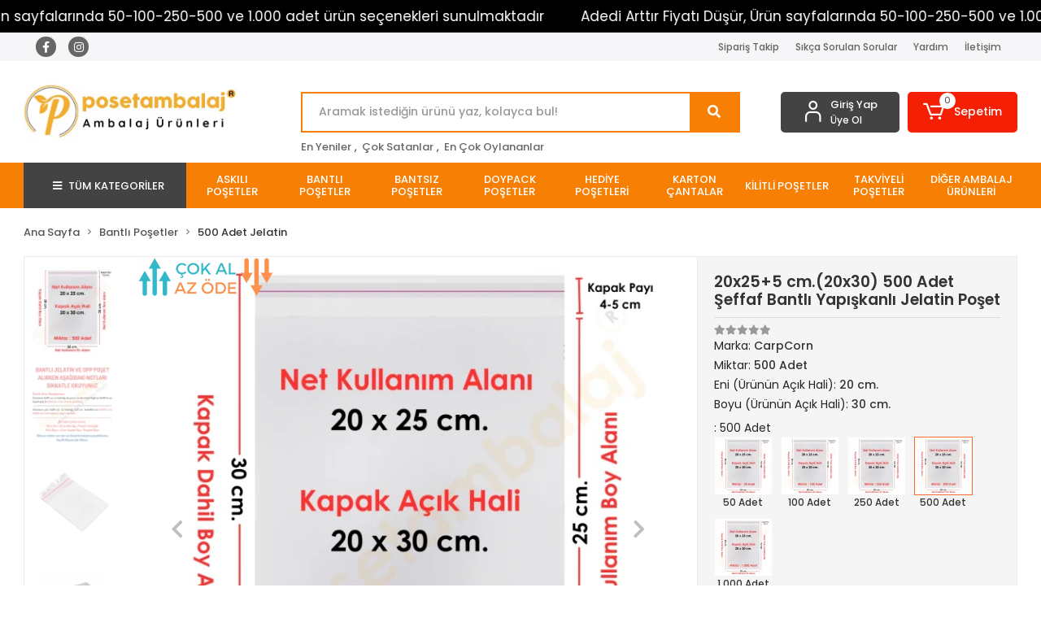

--- FILE ---
content_type: text/html; charset=UTF-8
request_url: https://www.posetambalaj.net/bantli-jelatin-poset-20-cm.-x-30-cm.-500-adet
body_size: 18633
content:
<!DOCTYPE html><html lang="tr"><head><meta http-equiv="X-UA-Compatible" content="IE=edge" /><meta http-equiv="Content-Type" content="text/html; charset=utf-8"/><meta name='viewport' content='width=device-width, user-scalable=yes'><link rel="preconnect" href="https://cdn.qukasoft.com/"/><link rel="dns-prefetch" href="https://cdn.qukasoft.com/"/><link rel="icon" href="https://cdn.qukasoft.com/f/669698/b3NXVUoyVTArYkI4Tmk4Z1RvTTZKYms9/l/favicon-39286246-sw321sh313.webp" /><link rel="stylesheet" type="text/css" href="https://www.posetambalaj.net/template/smart/default/assets/plugins/bootstrap.soft.min.css?v=1661412851" /><link rel="stylesheet" type="text/css" href="https://www.posetambalaj.net/template/smart/default/assets/style.min.css?v=1769123250" /><title>20x25+5 cm.(20x30) 500 Adet Şeffaf Bantlı Yapışkanlı Jelatin Poşet</title><meta name="description" content="Posetambalaj.net&#039;in 20x25+5(20x30) cm ölçülerinde, 500 Adet Şeffaf Bantlı Yapışkanlı Jelatin Poşeti ideal paketleme çözümü sunar" /><link href="https://www.posetambalaj.net/bantli-jelatin-poset-20-cm.-x-30-cm.-500-adet" rel="canonical" /><meta property="og:title" content="20x25+5 cm.(20x30) 500 Adet Şeffaf Bantlı Yapışkanlı Jelatin Poşet" /><meta property="og:site_name" content="posetambalaj.net" /><meta property="og:type" content="product" /><meta property="og:url" content="https://www.posetambalaj.net/bantli-jelatin-poset-20-cm.-x-30-cm.-500-adet" /><meta property="og:keywords" content="20x25+5 cm.(20x30) 500 Adet Şeffaf Bantlı Yapışkanlı Jelatin Poşet, Aksesuar Jelatini, aksesuar poşeti, Ambalaj Malzemesi, Ambalaj Malzemeleri, Ambalaj Poşet, Ambalaj Poşeti, Ambalaj Poşetleri, Bantlı Jelatin, Bantlı Jelatin Poşet, Bantlı Jelatin Ebatları, Bantlı Jelatin Ölçüleri, Bantlı Jelatin Poşet Sakarya, Bantlı Jelatin Poşet İstanbul, Bantlı Jelatin Poşet Ankara, Bantlı Jelatin Poşet İzmir, Bantlı Jelatin Poşet Bursa, Bantlı OPP, Bantlı OPP Poşet, Bantlı Poşet, Bantlı Poşetler, Baskılı Jelatin, Baskılı Opp, Baskılı Yapışkanlı Poşet, Baskılı Şeffaf Tişört Poşeti, Baskılı Jelatin Tişört Poşeti, Battaniye Jelatini, CarpCorn, CarpCorn poşet, CarpCorn jelatin, CarpCorn bantlı jelatin, CarpCorn opp poşet, CD Jelatini, DVD Jelatini, Evrak Poşeti, Gömlek Poşeti, Gömlek Jelatini, Jelatin, Jelatin Torba, Jelatin Bantlı Yapışkanlı Naylon Poşet, Jelatin Poşet, Jelatin Nerede Satılır, Kazak Jelatini, Kendinden Yapışkanlı Poşet, Kurabiye Jelatini, Kurabiye Poşeti, Mont Jelatini, OPP, OPP Bantlı Jelatin, OPP Bantlı Jelatin Poşet, Opp Poşet, Opp Jelatin Poşet, Otel Jelatini, Paketleme Malzemesi, Paketleme Jelatini, Parlak Jelatin, Parlak Opp, Parlak Kurabiye Jelatini, Poset, Poşet, posetambalaj, posetambalajnet, Posetambalaj Jelatin, Posetambalaj OPP, Poşet Ambalaj Net, Poşet Ambalaj, Posetambalaj.net, Poşetambalaj.net, Sakarya Bantlı Jelatin, Sakarya Bantlı OPP, Sakarya Baskılı Jelatin, Sakarya Baskılı OPP, Sigara Jelatini, Sigara Jelatini Fiyatları, Sigara OPP, Şeffaf Bantlı Poşet, Şeffaf Bantlı Jelatin, Şeffaf Poşet, Şeffaf Poşet Ambalaj, Şeffaf Poşet Jelatin, Şeffaf Poşet Nerede Satılır, Şeffaf Poşet Yapışkanlı, Şeffaf Tişört Poşeti, Şeffaf Takı Poşeti, Takı Poşeti, Takı Jelatini, Takıcı Jelatini, Tesbih Jelatini, Tesbihçi Jelatini, Tişört Poşeti, Tişört Jelatini, Tshirt Poşeti, Tshirt Jelatini, Tütüncü Jelatini, Tütüncü Opp, Yapışkanlı Poşet, Yapışkanlı Şeffaf Poşet, Yapışkanlı jelatin" /><meta property="og:description" content="Posetambalaj.net&#039;in 20x25+5(20x30) cm ölçülerinde, 500 Adet Şeffaf Bantlı Yapışkanlı Jelatin Poşeti ideal paketleme çözümü sunar" /><meta property="og:image" content="https://cdn.qukasoft.com/f/669698/b3NXVUpHVTArYkI4Tmk4Z0dNOXJKYjhQSVl5OA/p/20x25-5-cm-20x30-500-adet-seffaf-bantli-yapiskanli-jelatin-poset-108774-sw1200sh1200.png" /><meta property="og:image:width" content="700" /><meta property="og:image:height" content="700" /><link rel="preconnect" href="https://fonts.googleapis.com"><link rel="preconnect" href="https://fonts.gstatic.com" crossorigin><style type="text/css">
        body {
            font-family: 'Poppins', sans-serif;
        }
        :root{
            --body-bg:#ffffff;
            --header-all-cats-bg: #444343;
            --header-login-bg: #444343;
            --header-cart-bg: #f51f03;
            --menu-bg-color: #f67f04;
            --menu-color: #ffffff;
            --menu-color-hover: #000000;
            --main-color: #f67f04;
            --main-color2: #eb7100;
            --header-top-color: #666666;
            --header-top-color-hover: #f67f04;
            --add-cart-list: #333333;
            --add-cart-list-hover: #ffffff;
            --add-cart-list-bg: #ffffff;
            --add-cart-list-bg-hover: #23201f;
            --buy-now: #fafafa;
            --buy-now-bg: #f7942a;
            --buy-now-hover: #ffffff;
            --buy-now-bg-hover: #e08824;
            --add-cart-detail:#ffffff;
            --add-cart-detail-bg:#23201f;
            --add-cart-detail-hover:#ffffff;
            --add-cart-detail-bg-hover:#000000;
            --complete-payment:#ffffff;
            --complete-payment-bg:#4dc761;
            --complete-payment-hover:#ffffff;
            --complete-payment-bg-hover:#3aa14b;
            --transition-time: .4s ease-out;
        };
        
    </style><link rel="stylesheet" type="text/css" href="https://www.posetambalaj.net/theme/___luna/assets/style.css?v=1663857986" /><style type="text/css">
                            @media(min-width:1240px){
                .container,
                .container-sm,
                .container-md,
                .container-lg,
                .container-xl {
                    max-width: 1300px !important;
                    width: 97%;
                }
            }
            </style><script type="application/ld+json">{"@context":"https:\/\/schema.org","@type":"Website","url":"https:\/\/www.posetambalaj.net","name":"Mehmet ERGÜL - PosetAmbalaj.Net","potentialAction":{"@type":"SearchAction","target":"https:\/\/www.posetambalaj.net\/arama?k={search_term_string}","query-input":"required name=search_term_string"}}</script><script type="application/ld+json">{"@context":"https:\/\/schema.org","@type":"Store","name":"Mehmet ERGÜL - PosetAmbalaj.Net","url":"https:\/\/www.posetambalaj.net","logo":"https:\/\/cdn.qukasoft.com\/f\/669698\/b3NXVUoyVTArYkI4Tmk4Z1RvTTZKYms9\/l\/logo-35983723-sw591sh162.webp","image":"https:\/\/cdn.qukasoft.com\/f\/669698\/b3NXVUoyVTArYkI4Tmk4Z1RvTTZKYms9\/l\/logo-35983723-sw591sh162.webp","address":"Yazlık Mah. Anı Sok. No: 22 C\/2\nSerdivan - SAKARYA"}</script><script type="application/ld+json">{"@context":"https:\/\/schema.org\/","@type":"Product","name":"20x25+5 cm.(20x30) 500 Adet Şeffaf Bantlı Yapışkanlı Jelatin Poşet","image":["https:\/\/cdn.qukasoft.com\/f\/669698\/b3NXVUoyVTArYkI4Tmk4Z0dNOXJKYjhQSVl5OA\/p\/20x25-5-cm-20x30-500-adet-seffaf-bantli-yapiskanli-jelatin-poset-108774-sw1200sh1200.webp","https:\/\/cdn.qukasoft.com\/f\/669698\/b3NXVUoyVTArYkI4Tmk4Z0dNOXJKYjhQSVl5OA\/p\/20x25-5-cm-20x30-500-adet-seffaf-bantli-yapiskanli-jelatin-poset-86037029-sw1080sh1080.webp","https:\/\/cdn.qukasoft.com\/f\/669698\/b3NXVUoyVXA3TFZ3ZUdGckg4OG5icmdQYmNFPQ\/p\/64ef8ed80e4f5-54433-1.webp","https:\/\/cdn.qukasoft.com\/f\/669698\/b3NXVUoyVXA3TFZ3ZUdGckg4OG5icmdQYmNFPQ\/p\/64ef8ed8bac3a-25101-2.webp"],"description":"Posetambalaj.net'in 20x25+5(20x30) cm ölçülerinde, 500 Adet Şeffaf Bantlı Yapışkanlı Jelatin Poşeti ideal paketleme çözümü sunar","productId":"2209","mpn":"0795137469621","gtin":"0795137469621","sku":"0795137469621","brand":{"@type":"Brand","name":"CarpCorn"},"offers":{"@type":"Offer","priceCurrency":"try","price":"435.99","itemCondition":"https:\/\/schema.org\/NewCondition","availability":"https:\/\/schema.org\/InStock","priceValidUntil":"","seller":{"@type":"Organization","name":"Mehmet ERGÜL - PosetAmbalaj.Net"},"url":"https:\/\/www.posetambalaj.net\/bantli-jelatin-poset-20-cm.-x-30-cm.-500-adet"}}</script><!-- Global site tag (gtag.js) --><script async src="https://www.googletagmanager.com/gtag/js?id=UA-140896251-1"></script><script>
                var google_tag_defined = true;
                window.dataLayer = window.dataLayer || [];
                function gtag(){dataLayer.push(arguments);}
                gtag('js', new Date());
                                                gtag('config', 'UA-140896251-1');
                                                gtag('config', 'G-4825013988');
                                                            </script></head><body class="product-body "><div class="addons-marquee-bar amb-desktop-1 amb-mobile-1 amb-direction-0"
     style="background-color: #000000;  background-repeat: no-repeat; background-position: center;"><a href="javascript:;" class="item" style="color: #ffffff">
            Adedi Arttır Fiyatı Düşür, Ürün sayfalarında 50-100-250-500 ve 1.000 adet ürün seçenekleri sunulmaktadır
        </a><a href="javascript:;" class="item" style="color: #ffffff">
            Adedi Arttır Fiyatı Düşür, Ürün sayfalarında 50-100-250-500 ve 1.000 adet ürün seçenekleri sunulmaktadır
        </a><a href="javascript:;" class="item" style="color: #ffffff">
            Adedi Arttır Fiyatı Düşür, Ürün sayfalarında 50-100-250-500 ve 1.000 adet ürün seçenekleri sunulmaktadır
        </a><a href="javascript:;" class="item" style="color: #ffffff">
            Adedi Arttır Fiyatı Düşür, Ürün sayfalarında 50-100-250-500 ve 1.000 adet ürün seçenekleri sunulmaktadır
        </a></div><style type="text/css">
    @media (min-width: 992px) {
            .addons-marquee-bar {
            height: 40px !important;
        }
                    .addons-marquee-bar .item {
            font-size: 17px !important;
        }
                .addons-marquee-bar .item {
            margin-right: 45px !important;
        }
        }
    @media (max-width: 991px) {
            .addons-marquee-bar {
            height: 34px !important;
        }
                .addons-marquee-bar {
            margin-top: 60px;
            margin-bottom: -60px;
        }
                .addons-marquee-bar .item {
            font-size: 14px !important;
        }
                .addons-marquee-bar .item {
            margin-right: 25px !important;
        }
        }
</style><section class="pattern-group pattern-group-t-0 pattern-group-p-product "><div class="no-container"><div class="pattern-group-body"><div class="p-g-b-c-wrapper"><div class="p-g-b-c-inner"><div class="p-g-mod p-g-mod-t-28 p-g-mod-header  p-g-mod-trans   "><div class="p-g-mod-body  p-g-mod-body-p-0  "><header class="desktop"><section class="h-contact"><div class="container"><div class="row"><div class="col-md-4"><div class="social-media"><a href="https://www.facebook.com/posetambalaj.net/" class="fb" target="_blank"><i class="fab fa-facebook-f"></i></a><a href="https://www.instagram.com/posetambalajnet/" class="ins" target="_blank"><i class="fab fa-instagram"></i></a></div></div><div class="col-md-8"><div class="info float-right"><a href="https://www.posetambalaj.net/siparis-takip" class="item">Sipariş Takip</a><a href="https://www.posetambalaj.net/sss" class="item">Sıkça Sorulan Sorular</a><a href="https://www.posetambalaj.net/yardim" class="item">Yardım</a><a href="https://www.posetambalaj.net/iletisim" class="item">İletişim</a></div><div class="clearfix"></div></div></div></div></section><section class="h-center"><div class="container"><div class="row"><div class="col-md-3"><div class="logo header-area"><a href="https://www.posetambalaj.net" ><img src="https://cdn.qukasoft.com/f/669698/b3NXVUoyVTArYkI4Tmk4Z1RvTTZKYms9/l/logo-35983723-sw591sh162.webp" alt="" /></a></div></div><div class="col-lg-5 col-xl-6"><div class="header-area ha-center"><div class="search"><form action="https://www.posetambalaj.net/arama" method="get" data-choose-action="redirect" data-smart-product-search-image><div class="input-box"><input type="text" name="k" class="form-control" placeholder="Aramak istediğin ürünü yaz, kolayca bul!"/></div><button type="submit" class="btn btn-orange btn-send"><i class="fas fa-search"></i></button></form></div><div class="search-filter"><a href="https://www.posetambalaj.net/tumu-c-0">En Yeniler</a> , 
                                <a href="https://www.posetambalaj.net/tumu-c-0?siralama=cok-satanlar">Çok Satanlar</a> , 
                                <a href="https://www.posetambalaj.net/tumu-c-0?siralama=en-cok-oylanan">En Çok Oylananlar</a></div></div></div><div class="col-lg-4 col-xl-3"><div class="header-area last"><div class="header-bar"><div class="bar-link bar-user"><span class="icon"><i class="coreicon-user-5"></i></span><div class="link"><a href="https://www.posetambalaj.net/uye-giris"><span class="name">Giriş Yap</span></a><a href="https://www.posetambalaj.net/uye-ol"><span class="name">Üye Ol</span></a></div></div><div class="dropdown header-cart-hover"><a class="bar-link bar-cart" href="https://www.posetambalaj.net/sepet" id="console-menu-3" role="button"><span class="icon"><i class="coreicon-cart-2"></i><span class="count" data-cart-quantity>0</span></span><span class="name">Sepetim</span></a><div class="dropdown-menu" aria-labelledby="console-menu-3"><div class="top-header"><span class="title">
                                                Sepetim 
                                                <span class="count2" data-cart-quantity>0 </span><span class="count2-description">Ürün</span></span></div><div class="products" data-cart-products></div><div class="summary" data-cart-summary></div></div></div></div></div></div></div></div></section><section class="menu"><div class="container"><div class="row"><div class="col-md-12"><div class="mega-menu"><ul class="navbar-nav"><li class="nav-item"><div class="dropdown-category"><a class="btn-categories nav-link" href="https://www.posetambalaj.net/tumu-c-0"><i class="fas fa-bars ml-2 mr-2"></i>
                                        TÜM KATEGORİLER
                                    </a><div class="menu-left menu-left"><ul class="f-ul"><li class="f-li"><a href="https://www.posetambalaj.net/askili-posetler" class="f-item"><span class="name float-left">Askılı Poşetler</span><span class="icon float-right"><i class="fas fa-chevron-right"></i></span><div class="clearfix"></div></a></li><li class="f-li"><a href="https://www.posetambalaj.net/bantli-posetler" class="f-item"><span class="name float-left">Bantlı Poşetler</span><span class="icon float-right"><i class="fas fa-chevron-right"></i></span><div class="clearfix"></div></a></li><li class="f-li"><a href="https://www.posetambalaj.net/bantsiz-posetler" class="f-item"><span class="name float-left">Bantsız Poşetler</span><span class="icon float-right"><i class="fas fa-chevron-right"></i></span><div class="clearfix"></div></a></li><li class="f-li"><a href="https://www.posetambalaj.net/doypack-posetler" class="f-item"><span class="name float-left">Doypack Poşetler</span><span class="icon float-right"><i class="fas fa-chevron-right"></i></span><div class="clearfix"></div></a><div class="menu-deep-box-2"><div class="row"><div class="col"><div class="cat-groups"><a class="title" href="https://www.posetambalaj.net/aluminyum-doypack"><span>Alüminyum Doypack</span></a><div class="childs"></div></div><div class="cat-groups"><a class="title" href="https://www.posetambalaj.net/seffaf-doypack"><span>Şeffaf Doypack</span></a><div class="childs"></div></div></div><div class="col"><div class="cat-groups"><a class="title" href="https://www.posetambalaj.net/kraft-doypack"><span>Kraft Doypack</span></a><div class="childs"></div></div><div class="cat-groups"><a class="title" href="https://www.posetambalaj.net/kare-taban-opp"><span>Kare Taban Opp</span></a><div class="childs"></div></div></div><div class="col"><div class="cat-groups"><a class="title" href="https://www.posetambalaj.net/metalize-doypack"><span>Metalize Doypack</span></a><div class="childs"></div></div></div></div></div></li><li class="f-li"><a href="https://www.posetambalaj.net/hediye-posetleri" class="f-item"><span class="name float-left">Hediye Poşetleri</span><span class="icon float-right"><i class="fas fa-chevron-right"></i></span><div class="clearfix"></div></a></li><li class="f-li"><a href="https://www.posetambalaj.net/karton-cantalar" class="f-item"><span class="name float-left">Karton Çantalar</span><span class="icon float-right"><i class="fas fa-chevron-right"></i></span><div class="clearfix"></div></a></li><li class="f-li"><a href="https://www.posetambalaj.net/kilitli-posetler" class="f-item"><span class="name float-left">Kilitli Poşetler</span><span class="icon float-right"><i class="fas fa-chevron-right"></i></span><div class="clearfix"></div></a></li><li class="f-li"><a href="https://www.posetambalaj.net/takviyeli-posetler" class="f-item"><span class="name float-left">Takviyeli Poşetler</span><span class="icon float-right"><i class="fas fa-chevron-right"></i></span><div class="clearfix"></div></a></li><li class="f-li"><a href="https://www.posetambalaj.net/diger-ambalaj-urunleri" class="f-item"><span class="name float-left">Diğer Ambalaj Ürünleri</span><span class="icon float-right"><i class="fas fa-chevron-right"></i></span><div class="clearfix"></div></a><div class="menu-deep-box-2"><div class="row"><div class="col"><div class="cat-groups"><a class="title" href="https://www.posetambalaj.net/kargo-poseti"><span>Kargo Poşeti</span></a><div class="childs"></div></div></div></div></div></li><li class="f-li"><a href="https://www.posetambalaj.net/tumu-c-0" class="f-item"><i class="fa fa-plus-square mr-2" aria-hidden="true"></i><span class="name">Tümünü Gör</span></a></li></ul></div></div></li><li class="nav-item "><a class="nav-link dropdown-toggle" href="https://www.posetambalaj.net/askili-posetler" id="mega-menu-12" data-parent-id="12" role="button"><span class="under-category">ASKILI POŞETLER</span></a></li><li class="nav-item "><a class="nav-link dropdown-toggle" href="https://www.posetambalaj.net/bantli-posetler" id="mega-menu-10" data-parent-id="10" role="button"><span class="under-category">BANTLI POŞETLER</span></a></li><li class="nav-item "><a class="nav-link dropdown-toggle" href="https://www.posetambalaj.net/bantsiz-posetler" id="mega-menu-15" data-parent-id="15" role="button"><span class="under-category">BANTSIZ POŞETLER</span></a></li><li class="nav-item dropdown"><a class="nav-link dropdown-toggle" href="https://www.posetambalaj.net/doypack-posetler" id="mega-menu-27" data-parent-id="27" role="button"><span class="under-category">DOYPACK POŞETLER</span></a><div class="dropdown-menu" aria-labelledby="mega-menu-27"><div class="mega-menu-container"><div class="container-fluid" ><div class="row"><div class="col-md-12"><div class="row h-100"><div class="col"><div class="sub-cat"><a class="sub-title" data-parent-id="27" data-id="69" href="https://www.posetambalaj.net/aluminyum-doypack">
                                                                                 Alüminyum Doypack
                                                                            </a><ul></ul></div><div class="sub-cat"><a class="sub-title" data-parent-id="27" data-id="85" href="https://www.posetambalaj.net/kare-taban-opp">
                                                                                 Kare Taban Opp
                                                                            </a><ul></ul></div></div><div class="col"><div class="sub-cat"><a class="sub-title" data-parent-id="27" data-id="66" href="https://www.posetambalaj.net/kraft-doypack">
                                                                                 Kraft Doypack
                                                                            </a><ul></ul></div></div><div class="col"><div class="sub-cat"><a class="sub-title" data-parent-id="27" data-id="67" href="https://www.posetambalaj.net/metalize-doypack">
                                                                                 Metalize Doypack
                                                                            </a><ul></ul></div></div><div class="col"><div class="sub-cat"><a class="sub-title" data-parent-id="27" data-id="68" href="https://www.posetambalaj.net/seffaf-doypack">
                                                                                 Şeffaf Doypack
                                                                            </a><ul></ul></div></div></div></div></div></div></div></div></li><li class="nav-item "><a class="nav-link dropdown-toggle" href="https://www.posetambalaj.net/hediye-posetleri" id="mega-menu-16" data-parent-id="16" role="button"><span class="under-category">HEDİYE POŞETLERİ</span></a></li><li class="nav-item "><a class="nav-link dropdown-toggle" href="https://www.posetambalaj.net/karton-cantalar" id="mega-menu-13" data-parent-id="13" role="button"><span class="under-category">KARTON ÇANTALAR</span></a></li><li class="nav-item "><a class="nav-link dropdown-toggle" href="https://www.posetambalaj.net/kilitli-posetler" id="mega-menu-11" data-parent-id="11" role="button"><span class="under-category">KİLİTLİ POŞETLER</span></a></li><li class="nav-item "><a class="nav-link dropdown-toggle" href="https://www.posetambalaj.net/takviyeli-posetler" id="mega-menu-14" data-parent-id="14" role="button"><span class="under-category">TAKVİYELİ POŞETLER</span></a></li><li class="nav-item dropdown"><a class="nav-link dropdown-toggle" href="https://www.posetambalaj.net/diger-ambalaj-urunleri" id="mega-menu-78" data-parent-id="78" role="button"><span class="under-category">DİĞER AMBALAJ ÜRÜNLERİ</span></a><div class="dropdown-menu" aria-labelledby="mega-menu-78"><div class="mega-menu-container"><div class="container-fluid" ><div class="row"><div class="col-md-12"><div class="row h-100"><div class="col"><div class="sub-cat"><a class="sub-title" data-parent-id="78" data-id="79" href="https://www.posetambalaj.net/kargo-poseti">
                                                                                 Kargo Poşeti
                                                                            </a><ul></ul></div></div></div></div></div></div></div></div></li></ul></div></div></div></div></section></header><header class="mobile"><div class="op-black"></div><div class="left"><a href="javascript:;" class="icon-group ml-2 btn-sidebar-menu"><i class="fas fa-bars"></i></a><a href="javascript:;" class="icon-group ml-3 btn-sidebar-menu"><i class="coreicon-search-1"></i></a></div><div class="center"><div class="logo"><a href="https://www.posetambalaj.net"><img src="https://cdn.qukasoft.com/f/669698/b3NXVUoyVTArYkI4Tmk4Z1RvTTZKYms9/l/mobil-logo-11881686-sw591sh162.webp" alt="" /></a></div></div><div class="right"><a href="https://www.posetambalaj.net/sepet" class="icon-group mr-3"><i class="coreicon-basket-2"></i><span class="badge" data-cart-quantity>0</span></a><a href="javascript:;" class="icon-group mr-2 btn-sidebar-user"><i class="coreicon-user-5"></i></a></div><div class="clearfix"></div><nav class="sidebar-menu-type-2"><div class="logo-area"><a href="https://www.posetambalaj.net" ><img src="https://cdn.qukasoft.com/f/669698/b3NXVUoyVTArYkI4Tmk4Z1RvTTZKYms9/l/logo-35983723-sw591sh162.webp" alt="" /></a><div class="mobile-menu-close"><i class="fas fa-times"></i></div></div><div class="scrollbar"><section class="mobile-search"><form action="https://www.posetambalaj.net/arama" method="get"  data-choose-action="redirect" data-smart-mobile-product-search-image ><div class="input-box"><input type="text" name="k" class="form-control" placeholder="Ara.." /></div><button type="submit" class="btn btn-orange btn-send"><div><i class="coreicon-search"></i></div></button></form><div class="clearfix"></div></section><div class="mobil-area-title">
                   TÜM KATEGORİLER
                </div><div class="categories"><ul><li class="sc-12"><a href="https://www.posetambalaj.net/askili-posetler" data-id="12"><span class="name ">Askılı Poşetler</span><div class="clearfix"></div></a></li><li class="sc-10"><a href="https://www.posetambalaj.net/bantli-posetler" data-id="10"><span class="name ">Bantlı Poşetler</span><div class="clearfix"></div></a></li><li class="sc-15"><a href="https://www.posetambalaj.net/bantsiz-posetler" data-id="15"><span class="name ">Bantsız Poşetler</span><div class="clearfix"></div></a></li><li class="sc-27"><a href="javascript:;" class="btn-categories-show" data-id="27"><span class="name float-left">Doypack Poşetler</span><span class="icon float-right"><i class="fas fa-angle-right"></i></span><div class="clearfix"></div></a><ul class="multi categories-list-27"><li class="sc-27-all"><a href="https://www.posetambalaj.net/doypack-posetler"><span class="name float-left">
                            Tüm
                            Doypack Poşetler</span><div class="clearfix"></div></a></li><li class="sc-69"><a href="https://www.posetambalaj.net/aluminyum-doypack" data-id="69"><span class="name ">Alüminyum Doypack</span><div class="clearfix"></div></a></li><li class="sc-66"><a href="https://www.posetambalaj.net/kraft-doypack" data-id="66"><span class="name ">Kraft Doypack</span><div class="clearfix"></div></a></li><li class="sc-67"><a href="https://www.posetambalaj.net/metalize-doypack" data-id="67"><span class="name ">Metalize Doypack</span><div class="clearfix"></div></a></li><li class="sc-68"><a href="https://www.posetambalaj.net/seffaf-doypack" data-id="68"><span class="name ">Şeffaf Doypack</span><div class="clearfix"></div></a></li><li class="sc-85"><a href="https://www.posetambalaj.net/kare-taban-opp" data-id="85"><span class="name ">Kare Taban Opp</span><div class="clearfix"></div></a></li></ul></li><li class="sc-16"><a href="https://www.posetambalaj.net/hediye-posetleri" data-id="16"><span class="name ">Hediye Poşetleri</span><div class="clearfix"></div></a></li><li class="sc-13"><a href="https://www.posetambalaj.net/karton-cantalar" data-id="13"><span class="name ">Karton Çantalar</span><div class="clearfix"></div></a></li><li class="sc-11"><a href="https://www.posetambalaj.net/kilitli-posetler" data-id="11"><span class="name ">Kilitli Poşetler</span><div class="clearfix"></div></a></li><li class="sc-14"><a href="https://www.posetambalaj.net/takviyeli-posetler" data-id="14"><span class="name ">Takviyeli Poşetler</span><div class="clearfix"></div></a></li><li class="sc-78"><a href="javascript:;" class="btn-categories-show" data-id="78"><span class="name float-left">Diğer Ambalaj Ürünleri</span><span class="icon float-right"><i class="fas fa-angle-right"></i></span><div class="clearfix"></div></a><ul class="multi categories-list-78"><li class="sc-78-all"><a href="https://www.posetambalaj.net/diger-ambalaj-urunleri"><span class="name float-left">
                            Tüm
                            Diğer Ambalaj Ürünleri</span><div class="clearfix"></div></a></li><li class="sc-79"><a href="https://www.posetambalaj.net/kargo-poseti" data-id="79"><span class="name ">Kargo Poşeti</span><div class="clearfix"></div></a></li></ul></li></ul></div><div class="mobil-area-title">
                    YARDIM MERKEZİ
                </div><div class="mobil-area-2"><div class="short-link border-1"><a href="https://www.posetambalaj.net/uye-giris"><i class="coreicon-user-3"></i>
                                    Giriş Yap
                                </a></div><div class="short-link border-2"><a href="https://www.posetambalaj.net/uye-ol"><i class="coreicon-user-4"></i>
                                    Üye Ol
                                </a></div><div class="short-link border-3"><a href="https://www.posetambalaj.net/siparis-takip"><i class="coreicon-cart"></i>
                                Sipariş Takip
                            </a></div><div class="short-link border-4"><a href="https://www.posetambalaj.net/sss"><i class="coreicon-note"></i> 
                                S.S.S
                            </a></div></div></div></div></nav><nav class="sidebar-user"><div class="title">
                Hesabım
                <a href="javascript:;" class="btn-sidebar-user btn-close"><i class="fas fa-times-circle"></i></a></div><div class="scrollbar"><div class="login-menu"><a href="https://www.posetambalaj.net/uye-giris"><i class="coreicon-user-5"></i> Giriş Yap</a><a href="https://www.posetambalaj.net/uye-ol"><i class="coreicon-user-5"></i> Üye Ol</a><a href="https://www.posetambalaj.net/uye-giris?sayfa=sifre"><i class="coreicon-user-5"></i>Şifremi Unuttum</a></div><div class="title-alt">
                    Müşteri Hizmetleri
                </div><div class="footer-links"><ul><li><a href="javascript:;"><i class="coreicon-megaphone mr-2"></i>
                                0 551 964 54 34
                            </a></li><li><a href="mailto:destek@posetambalaj.net"><i class="coreicon-envelope-1 mr-2"></i><span>
                                    destek@posetambalaj.net
                                </span></a></li></ul></div><div class="title-alt">
                    Diğer
                </div><div class="footer-links"><ul><li><a href="https://www.posetambalaj.net/hakkimizda">
                                    Hakkımızda
                                </a></li><li><a href="https://www.posetambalaj.net/gizlilik-sozlesmesi">
                                    Gizlilik Sözleşmesi
                                </a></li><li><a href="https://www.posetambalaj.net/kullanici-sozlesmesi">
                                    Kullanıcı Sözleşmesi
                                </a></li><li><a href="https://www.posetambalaj.net/iletisim">
                                    İletişim
                                </a></li><li><a href="https://www.posetambalaj.net/iptal-ve-iade-kosullari">
                                    İptal ve İade Koşulları
                                </a></li><li><a href="https://www.posetambalaj.net/mesafeli-satis-sozlesmesi2">
                                    Mesafeli Satış Sözleşmesi
                                </a></li><li><a href="https://www.posetambalaj.net/cerez-politikasi">
                                    Çerez Politikası
                                </a></li><li><a href="https://www.posetambalaj.net/sss">
                                    Sıkça Sorulan Sorular
                                </a></li><li><a href="https://www.posetambalaj.net/siparis-takip">
                                    Sipariş Takip
                                </a></li><li><a href="https://www.posetambalaj.net/havale-bildirimleri">
                                    Havale Bildirimleri
                                </a></li></ul></div></div></nav></header><div class="mobile-header-space"></div></div></div></div></div></div></div></section><section class="pattern-group pattern-group-t-0 pattern-group-p-product "><div class="container"><div class="pattern-group-body"><div class="row"><div class="col-list col-0 d-none col-sm-0 d-sm-none col-md-12 d-md-block col-lg-12 d-lg-block col-xl-12 d-xl-block p-g-b-c-0"><div class="p-g-b-c-wrapper"><div class="p-g-b-c-inner"><div class="p-g-mod p-g-mod-t-27 p-g-mod-breadcrumb  p-g-mod-trans   "><div class="p-g-mod-body  p-g-mod-body-p-0  "><nav aria-label="breadcrumb" class="breadcrumb-wrapper"><ol class="breadcrumb" itemscope itemtype="http://schema.org/BreadcrumbList"><li class="breadcrumb-item" itemprop="itemListElement" itemscope itemtype="http://schema.org/ListItem"><a itemprop="item" href="https://www.posetambalaj.net"><span itemprop='name'>Ana Sayfa</span><meta itemprop="position" content="1" /></a></li><li class="breadcrumb-item" itemprop="itemListElement" itemscope itemtype="http://schema.org/ListItem"><a itemprop="item" href="https://www.posetambalaj.net/bantli-posetler"><span itemprop='name'>Bantlı Poşetler</span><meta itemprop="position" content="2" /></a></li><li class="breadcrumb-item" itemprop="itemListElement" itemscope itemtype="http://schema.org/ListItem"><a itemprop="item" href="https://www.posetambalaj.net/500-adet"><span itemprop='name'>500 Adet Jelatin</span><meta itemprop="position" content="3" /></a></li></ol></nav></div></div></div></div></div></div></div></div></section><section class="pattern-group pattern-group-t-0 pattern-group-p-product "><div class="container"><div class="pattern-group-body"><div class="row"><div class="col-list col-12 d-block col-sm-12 d-sm-block col-md-12 d-md-block col-lg-12 d-lg-block col-xl-12 d-xl-block p-g-b-c-0"><div class="p-g-b-c-wrapper"><div class="p-g-b-c-inner"><div class="p-g-mod p-g-mod-t-13 p-g-mod-base-content  p-g-mod-trans   "><div class="p-g-mod-body  p-g-mod-body-p-0  "><div class="product-profile-1" data-product-id="2209"><div class="row"><div class="col-lg-7 col-xl-8"><div id="product-profile-carousel-2209" class="carousel slide ppc-ctype-3 ppc-left" data-ride="carousel"><div class="row"><div class="col-md-2"><ol class="carousel-indicators"><li data-target="#product-profile-carousel-2209" 
                            data-slide-to="0" class="active"><img class="img-auto lazy-load d-block w-100" data-src="https://cdn.qukasoft.com/f/669698/b3NXVUoyVTArYkI4Tmk4Z0hzOXJKYmtQSVl5OA/p/20x25-5-cm-20x30-500-adet-seffaf-bantli-yapiskanli-jelatin-poset-108774-sw1200sh1200.webp" alt="20x25+5 cm.(20x30) 500 Adet Şeffaf Bantlı Yapışkanlı Jelatin Poşet"  src="[data-uri]"></li><li data-target="#product-profile-carousel-2209" 
                            data-slide-to="1" class=""><img class="img-auto lazy-load d-block w-100" data-src="https://cdn.qukasoft.com/f/669698/b3NXVUoyVTArYkI4Tmk4Z0hzOXJKYmtQSVl5OA/p/20x25-5-cm-20x30-500-adet-seffaf-bantli-yapiskanli-jelatin-poset-86037029-sw1080sh1080.webp" alt="20x25+5 cm.(20x30) 500 Adet Şeffaf Bantlı Yapışkanlı Jelatin Poşet"  src="[data-uri]"></li><li data-target="#product-profile-carousel-2209" 
                            data-slide-to="2" class=""><img class="img-auto lazy-load d-block w-100" data-src="https://cdn.qukasoft.com/f/669698/b3NXVUoyVXA3TFZ3ZUdGdEg4OG5hTGdQYmNFPQ/p/64ef8ed80e4f5-54433-1.webp" alt="20x25+5 cm.(20x30) 500 Adet Şeffaf Bantlı Yapışkanlı Jelatin Poşet"  src="[data-uri]"></li><li data-target="#product-profile-carousel-2209" 
                            data-slide-to="3" class=""><img class="img-auto lazy-load d-block w-100" data-src="https://cdn.qukasoft.com/f/669698/b3NXVUoyVXA3TFZ3ZUdGdEg4OG5hTGdQYmNFPQ/p/64ef8ed8bac3a-25101-2.webp" alt="20x25+5 cm.(20x30) 500 Adet Şeffaf Bantlı Yapışkanlı Jelatin Poşet"  src="[data-uri]"></li></ol></div><div class="col-md-10"><div class="carousel-outer"><div class="product-label top-left"><img src="https://cdn.qukasoft.com/f/669698/b3NXVUoyVTArYkI4Tmk4Z1RvTTZKYms9/i/cok-al-az-ode-7791892-sw170sh50.webp"
                             alt="Çok Al Az Öde" title="Çok Al Az Öde"></div><div class="carousel-inner"><div class="carousel-item active"><a href="https://cdn.qukasoft.com/f/669698/b3NXVUoyVTArYkI4Tmk4Z1RvTTZKYms9/p/20x25-5-cm-20x30-500-adet-seffaf-bantli-yapiskanli-jelatin-poset-108774-sw1200sh1200.webp" data-fancybox="images" data-caption="20x25+5 cm.(20x30) 500 Adet Şeffaf Bantlı Yapışkanlı Jelatin Poşet"><img class="img-auto lazy-load " data-src="https://cdn.qukasoft.com/f/669698/b3NXVUoyVTArYkI4Tmk4Z0dNOXJKYjhQSVl5OA/p/20x25-5-cm-20x30-500-adet-seffaf-bantli-yapiskanli-jelatin-poset-108774-sw1200sh1200.webp" alt="20x25+5 cm.(20x30) 500 Adet Şeffaf Bantlı Yapışkanlı Jelatin Poşet"  src="[data-uri]"></a></div><div class="carousel-item "><a href="https://cdn.qukasoft.com/f/669698/b3NXVUoyVTArYkI4Tmk4Z1RvTTZKYms9/p/20x25-5-cm-20x30-500-adet-seffaf-bantli-yapiskanli-jelatin-poset-86037029-sw1080sh1080.webp" data-fancybox="images" data-caption="20x25+5 cm.(20x30) 500 Adet Şeffaf Bantlı Yapışkanlı Jelatin Poşet"><img class="img-auto lazy-load " data-src="https://cdn.qukasoft.com/f/669698/b3NXVUoyVTArYkI4Tmk4Z0dNOXJKYjhQSVl5OA/p/20x25-5-cm-20x30-500-adet-seffaf-bantli-yapiskanli-jelatin-poset-86037029-sw1080sh1080.webp" alt="20x25+5 cm.(20x30) 500 Adet Şeffaf Bantlı Yapışkanlı Jelatin Poşet"  src="[data-uri]"></a></div><div class="carousel-item "><a href="https://cdn.qukasoft.com/f/669698/b3NXVUoyVXA3TFZ3ZUdFOVU1NG5hQT09/p/64ef8ed80e4f5-54433-1.webp" data-fancybox="images" data-caption="20x25+5 cm.(20x30) 500 Adet Şeffaf Bantlı Yapışkanlı Jelatin Poşet"><img class="img-auto lazy-load " data-src="https://cdn.qukasoft.com/f/669698/b3NXVUoyVXA3TFZ3ZUdGckg4OG5icmdQYmNFPQ/p/64ef8ed80e4f5-54433-1.webp" alt="20x25+5 cm.(20x30) 500 Adet Şeffaf Bantlı Yapışkanlı Jelatin Poşet"  src="[data-uri]"></a></div><div class="carousel-item "><a href="https://cdn.qukasoft.com/f/669698/b3NXVUoyVXA3TFZ3ZUdFOVU1NG5hQT09/p/64ef8ed8bac3a-25101-2.webp" data-fancybox="images" data-caption="20x25+5 cm.(20x30) 500 Adet Şeffaf Bantlı Yapışkanlı Jelatin Poşet"><img class="img-auto lazy-load " data-src="https://cdn.qukasoft.com/f/669698/b3NXVUoyVXA3TFZ3ZUdGckg4OG5icmdQYmNFPQ/p/64ef8ed8bac3a-25101-2.webp" alt="20x25+5 cm.(20x30) 500 Adet Şeffaf Bantlı Yapışkanlı Jelatin Poşet"  src="[data-uri]"></a></div></div><a class="carousel-control-prev" href="#product-profile-carousel-2209" role="button" data-slide="prev"><i class="fa fa-chevron-left"></i></a><a class="carousel-control-next" href="#product-profile-carousel-2209" role="button" data-slide="next"><i class="fa fa-chevron-right"></i></a></div></div></div></div></div><div class="col-lg-5 col-xl-4"><div class="product-profile-wrapper"><h1 class="title">20x25+5 cm.(20x30) 500 Adet Şeffaf Bantlı Yapışkanlı Jelatin Poşet</h1><ul class="product-profile-info"><li><div class="product-reviews"><div class="stars"><span class="star "><i class="fa fa-star"></i></span><span class="star "><i class="fa fa-star"></i></span><span class="star "><i class="fa fa-star"></i></span><span class="star "><i class="fa fa-star"></i></span><span class="star "><i class="fa fa-star"></i></span></div></div></li><li>
                                Marka: 
                                <a href="https://www.posetambalaj.net/posetambalaj" title="CarpCorn"><span class="value">CarpCorn</span></a></li><li>
                                        Miktar: 
                                                                                                                                <a href="https://www.posetambalaj.net/tumu-c-0?filtreler[10][]=143"><span class="value">500 Adet</span></a></li><li>
                                        Eni (Ürünün Açık Hali): 
                                                                                                                                <a href="https://www.posetambalaj.net/tumu-c-0?filtreler[3][]=54"><span class="value">20 cm.</span></a></li><li>
                                        Boyu (Ürünün Açık Hali): 
                                                                                                                                <a href="https://www.posetambalaj.net/tumu-c-0?filtreler[4][]=8"><span class="value">30 cm.</span></a></li><li class="mt-2"><span class="value">: 500 Adet</span><div class="related-products"><a href="https://www.posetambalaj.net/bantli-jelatin-poset-20-cm.-x-30-cm.-50-adet" class="" title="20x25+5 cm.(20x30) 50 Adet Şeffaf Bantlı Yapışkanlı Jelatin Poşet"><img src="https://cdn.qukasoft.com/f/669698/b3NXVUoyVTArYkI4Tmk4Z0dNOG5icmhESUE9PQ/p/20x25-5-cm-20x30-50-adet-seffaf-bantli-yapiskanli-jelatin-poset-14348522-sw1200sh1200.webp" alt="20x25+5 cm.(20x30) 50 Adet Şeffaf Bantlı Yapışkanlı Jelatin Poşet" /><span>50 Adet</span></a><a href="https://www.posetambalaj.net/bantli-jelatin-poset-20-cm.-x-30-cm.-100-adet" class="" title="20x25+5 cm.(20x30) 100 Adet Şeffaf Bantlı Yapışkanlı Jelatin Poşet"><img src="https://cdn.qukasoft.com/f/669698/b3NXVUoyVTArYkI4Tmk4Z0dNOG5icmhESUE9PQ/p/20x25-5-cm-20x30-100-adet-seffaf-bantli-yapiskanli-jelatin-poset-89521534-sw1200sh1200.webp" alt="20x25+5 cm.(20x30) 100 Adet Şeffaf Bantlı Yapışkanlı Jelatin Poşet" /><span>100 Adet</span></a><a href="https://www.posetambalaj.net/bantli-jelatin-poset-20-cm.-x-30-cm.-250-adet" class="" title="20x25+5 cm.(20x30) 250 Adet Şeffaf Bantlı Yapışkanlı Jelatin Poşet"><img src="https://cdn.qukasoft.com/f/669698/b3NXVUoyVTArYkI4Tmk4Z0dNOG5icmhESUE9PQ/p/20x25-5-cm-20x30-250-adet-seffaf-bantli-yapiskanli-jelatin-poset-63115936-sw1200sh1200.webp" alt="20x25+5 cm.(20x30) 250 Adet Şeffaf Bantlı Yapışkanlı Jelatin Poşet" /><span>250 Adet</span></a><a href="https://www.posetambalaj.net/bantli-jelatin-poset-20-cm.-x-30-cm.-500-adet" class="active" title="20x25+5 cm.(20x30) 500 Adet Şeffaf Bantlı Yapışkanlı Jelatin Poşet"><img src="https://cdn.qukasoft.com/f/669698/b3NXVUoyVTArYkI4Tmk4Z0dNOG5icmhESUE9PQ/p/20x25-5-cm-20x30-500-adet-seffaf-bantli-yapiskanli-jelatin-poset-108774-sw1200sh1200.webp" alt="20x25+5 cm.(20x30) 500 Adet Şeffaf Bantlı Yapışkanlı Jelatin Poşet" /><span>500 Adet</span></a><a href="https://www.posetambalaj.net/bantli-jelatin-poset-20-cm.-x-30-cm.-1000-adet" class="" title="20x25+5 cm.(20x30) 1.000 Adet Şeffaf Bantlı Yapışkanlı Jelatin Poşet"><img src="https://cdn.qukasoft.com/f/669698/b3NXVUoyVTArYkI4Tmk4Z0dNOG5icmhESUE9PQ/p/20x25-5-cm-20x30-1000-adet-seffaf-bantli-yapiskanli-jelatin-poset-76156044-sw1200sh1200.webp" alt="20x25+5 cm.(20x30) 1.000 Adet Şeffaf Bantlı Yapışkanlı Jelatin Poşet" /><span>1.000 Adet</span></a></div></li><li><div class="product-price-group"><div class="prices"><div class="sale-price sale-variant-price ">
                                        435,99 TL
                                    </div></div></div></li><div class="product-transfer-discount mt-2 mb-2">
                                Havale/EFT ile <strong class="sale-eft-price">422,91 TL</strong></div><div class="product-rate">
                                                                                                        81,77 TL &#039;den başlayan taksitlerle
                                                            </div><li><span class="font-weight-500">En geç 2 Şubat Pazartesi günü kargoda!</span></li></ul><div class="product-buttons"><div class="product-quantity"><a href="javascript:;" class="btn btn-minus"
                                        onclick="productQuantityBox(
                                            'decrement',
                                            'div[data-product-id=\'2209\'] .product-quantity'
                                        )"><i class="fas fa-minus"></i></a><input class="form-control" name="quantity"  data-quantity-type="1" value="1"
                                        onkeypress="return productQuantityBox(
                                            'change',
                                            'div[data-product-id=\'2209\'] .product-quantity',
                                            event
                                        )"/><a href="javascript:;" class="btn btn-plus"
                                        onclick="productQuantityBox(
                                            'increment',
                                            'div[data-product-id=\'2209\'] .product-quantity'
                                        )"><i class="fas fa-plus"></i></a></div></div><div class="product-buttons"><button class="btn btn-cart btn-color-1" 
                                onclick="addCart(
                                        2209, 
                                        'product', 
                                        {
                                                                                        quantity: $('div[data-product-id=\'2209\'] input[name=quantity]').val(),
                                        }
                                    )"><i class="coreicon-cart-2"></i>
                                Sepete Ekle
                            </button><button class="btn btn-fast-buy btn-color-2" 
                                    onclick="addCart(
                                        2209, 
                                        'product', 
                                        {
                                            redirectPayment: true,
                                                                                        quantity: $('div[data-product-id=\'2209\'] input[name=quantity]').val(),
                                        }
                                    )"><i class="fas fa-lira-sign"></i>
                                    Hemen Al
                                </button></div><div class="product-buttons"><a href="https://api.whatsapp.com/send?phone=905519645434&text=https://www.posetambalaj.net/bantli-jelatin-poset-20-cm.-x-30-cm.-500-adet" 
                                    class="btn btn-wp" target="_blank"><i class="fab fa-whatsapp"></i>
                                    WHATSAPP İLE SİPARİŞ VER
                                </a></div><div class="product-favourite" data-favourite-product-id="2209"><a href="javascript:;" class="d-block add-favorite" 
        onclick="userProductFavourite('add', 2209)"><i class="far fa-heart"></i>
        Favorilerime ekle
    </a><a href="javascript:;" class="d-none remove-favorite" 
        onclick="userProductFavourite('remove', 2209)"><i class="fa fa-heart"></i>
        Favorilerimden çıkar
    </a></div><div class="product-badges"><div class="p-badge shipping-fast"><i class="fas fa-shipping-fast"></i><span>Hızlı Gönderi</span></div><div class="p-badge door-payment"><i class="fas fa-shield-alt"></i><span>Güvenli Alışveriş</span></div><div class="p-badge credit-card"><i class="fas fa-retweet"></i><span>İade ve Değişim</span></div></div><div class="social-share-special"></div></div></div></div></div></div></div></div></div></div></div></div></div></section><section class="pattern-group pattern-group-t-0 pattern-group-p-product "><div class="container"><div class="pattern-group-body"><div class="row"><div class="col-list col-12 d-block col-sm-12 d-sm-block col-md-12 d-md-block col-lg-12 d-lg-block col-xl-12 d-xl-block p-g-b-c-0"><div class="p-g-b-c-wrapper"><div class="p-g-b-c-inner"><div class="p-g-mod p-g-mod-t-74 p-g-mod-base-content   "><div class="p-g-mod-body  p-g-mod-body-p-0  "><div class="product-customer-actions"><div class="action favourite" data-favourite-product-id="2209"><a href="javascript:;"
               class="button d-block add-favorite"
               onclick="userProductFavourite('add', 2209)"><i class="far fa-heart"></i><span>Favorilerime Ekle</span></a><a href="javascript:;"
               class="button d-none remove-favorite"
               onclick="userProductFavourite('remove', 2209)"><i class="fa fa-heart"></i><span>Favorilerimden Çıkar</span></a></div><div class="action recommend"><a href="javascript:;" class="button"
               onclick="visitorProductRecommend(2209)"><i class="far fa-envelope"></i><span>Tavsiye Et</span></a></div><div class="action comment"><a href="javascript:;" class="button"
               data-toggle="tooltip" data-placement="bottom" title="Ürünle ilgili görüşlerini yaz"
               onclick="userProductComment(2209)"><i class="far fa-comment-dots"></i><span>Yorum Yaz</span></a></div><div class="action compare"><a href="javascript:;" class="button"
               data-toggle="tooltip" data-placement="bottom" title="Karşılaştırma listenize ekleyin"
               onclick="preCompareList(2209)"><i class="fas fa-exchange-alt"></i><span>Karşılaştır</span><span data-compare-list-count></span></a></div><div class="action price-alert"><a href="javascript:;" class="button"
               data-toggle="tooltip" data-placement="bottom" title="Fiyat değişiklikliklerinde e-posta bilgilendirileceksiniz"
               onclick="userProductPriceAlert(2209)"><i class="fas fa-tags"></i><span>Fiyat Alarmı</span></a></div><div class="action quantity-alert d-none" data-user-product-quantity-alert="2209"><a href="javascript:;"
               data-toggle="tooltip" data-placement="bottom"
               title="Ürün stoklara girdiğinde e-posta bilgilendirileceksiniz"
               class="button"
               onclick="userProductQuantityAlert(2209, 'add')"><i class="far fa-bell"></i><span>Gelince Haber Ver</span></a></div><div class="action phone-request"><a href="javascript:;" class="button"
               data-toggle="tooltip" data-placement="bottom" title="Telefonla sipariş talebi"
               onclick="phoneOrderRequest(2209)"><i class="fas fa-phone-alt"></i><span>Telefonla Sipariş</span></a></div><div class="action product-suggestion"><a href="javascript:;" class="button"
               data-toggle="tooltip" data-placement="bottom" title="Ürün ile ilgili önerilerde bulunabilirsiniz"
               onclick="productSuggestion(2209)"><i class="far fa-flag"></i><span>Ürün Önerileri</span></a></div></div></div></div></div></div></div></div></div></div></section><section class="pattern-group pattern-group-t-2 pattern-group-p-product product-details-collapse"><div class="container"><div class="pattern-group-body"><div class="p-g-accordion"><div id="p-g-accr-product-details-collapse"><div class="p-g-a-wrapper"><div class="p-g-a-w-header" id="p-g-accr-125-0-head"><a class="" data-toggle="collapse"                                                 data-target="#p-g-accr-125-0-collapse" aria-expanded="true"
                                                aria-controls="p-g-accr-125-0-collapse" href="javascript:;"><span>Ürün Açıklaması</span></a></div><div id="p-g-accr-125-0-collapse" class="p-g-a-w-collapse  collapse show "
                                            aria-labelledby="p-g-accr-125-0-head" data-parent="#p-g-accr-product-details-collapse" ><div class="p-g-mod p-g-mod-t-48 p-g-mod-product-det   "><div class="p-g-mod-body  "><div class="raw-content"><p><strong>20x25+5 (20*30) cm boyutundaki 500 Adet Şeffaf Bantlı Yapışkanlı Jelatin Poşet, kullanımı kolay ve pratik bir ambalaj &ccedil;&ouml;z&uuml;m&uuml; sunar.</strong></p><p><span style="color:#ff0000;"><strong>&Ouml;zellikleri:</strong></span></p><ul><li>Kapak Dahil : 20x30 cm.</li><li>Kapak Hari&ccedil; : 20x25 cm.</li><li>Kapak Payı : 3-5 cm.</li><li>Adet: 500 Poşet</li><li>Kalınlık : 0,68 - 0,72 micron arasındadır,</li><li>Malzeme: Şeffaf Jelatin,</li><li>Antistatik toz toplamayan &uuml;r&uuml;nd&uuml;r,</li><li>Kullanımı kolay ve pratik,</li><li>Gıda ambalajı i&ccedil;in uygun,</li><li>Paketlemede kullanımı kolaylaştırmak amacıyla kendinden yapışkanlı bant ile &uuml;retilmektedir,</li><li>&Uuml;r&uuml;n pakete koyulduktan sonra yapışkan bantın &uuml;zerindeki koruyucu film &ccedil;ıkartılarak paket kapatılır,</li><li>M&uuml;kemmel koruma ve sızdırmazlık sağlar.</li></ul><p>Bu 500 Adet Jelatin Poşet seti, ev, ofis ya da iş yerlerinizdeki ambalaj ihtiya&ccedil;larınızı karşılamak i&ccedil;in ideal bir se&ccedil;enektir.<br /><br /><strong>Şeffaf bantlı poşetlerin &ouml;l&ccedil;&uuml;lerinde 0,5 ila 1,0 cm. arasında k&uuml;&ccedil;&uuml;kl&uuml;k, b&uuml;y&uuml;kl&uuml;k farkları olabilmektedir.</strong></p><table class="table table-striped table-bordered table-attributes"><tbody><tr><td><strong>Miktar</strong></td><td><a href="https://www.posetambalaj.net/tumu-c-0?filtreler[10][]=143">500 Adet</a></td></tr><tr><td><strong>Eni (Ürünün Açık Hali)</strong></td><td><a href="https://www.posetambalaj.net/tumu-c-0?filtreler[3][]=54">20 cm.</a></td></tr><tr><td><strong>Boyu (Ürünün Açık Hali)</strong></td><td><a href="https://www.posetambalaj.net/tumu-c-0?filtreler[4][]=8">30 cm.</a></td></tr></tbody></table></div></div></div></div></div><div class="p-g-a-wrapper"><div class="p-g-a-w-header" id="p-g-accr-125-1-head"><a class="" data-toggle="collapse"                                                 data-target="#p-g-accr-125-1-collapse" aria-expanded="false"
                                                aria-controls="p-g-accr-125-1-collapse" href="javascript:;"><span>Garanti ve Teslimat</span></a></div><div id="p-g-accr-125-1-collapse" class="p-g-a-w-collapse collapse "
                                            aria-labelledby="p-g-accr-125-1-head" data-parent="#p-g-accr-product-details-collapse" ><div class="p-g-mod p-g-mod-t-49 p-g-mod-product-det   "><div class="p-g-mod-body  "><div class="raw-content"><div><strong>TESLİMAT</strong></div><div>&nbsp;</div>
Siparişleriniz, siparişinizi verdiğiniz tarihten itibaren se&ccedil;miş olduğunuz kargo firması ile 1-3 iş g&uuml;n&uuml; i&ccedil;erisinde kargoya verilmektedir.<br /><br />
Siparişiniz kargoya verildikten sonra 1-2 iş g&uuml;n&uuml; i&ccedil;erisinde adresinize teslim edilir.<br /><br />
Uzak b&ouml;lge olarak bilinen mobil b&ouml;lgelerde teslimatların biraz daha uzun s&uuml;rebileceğini g&ouml;z &ouml;n&uuml;ne almanızı rica ederiz. Mobil b&ouml;lgelerde kargo dağıtımı belli g&uuml;nlerde yapılmaktadır.<br /><br />
Resmi tatil g&uuml;nlerinde ve hafta sonu kargolar &ccedil;alışmadığı i&ccedil;in teslimatınız ilk iş g&uuml;n&uuml;nde dağıtımı yapılacaktır.<br /><br />
Siparişiniz kargoya verildiğinde size bilgilendirmek i&ccedil;in otomatik e-posta ve sms g&ouml;nderilmektedir. E-Posta i&ccedil;erisindeki takip linkini tıklayarak kargonuzun durumunu takip edebilirsiniz.<br /><br />
&Uuml;ye girişi yaparak siparişlerim sekmesinde sipariş ve kargo takip adreslerini g&ouml;rebilirsiniz.<br />
&nbsp;
    </div></div></div></div></div><div class="p-g-a-wrapper"><div class="p-g-a-w-header" id="p-g-accr-125-2-head"><a class="" data-toggle="collapse" onclick="loadPatternGroupCol('p-g-accr-125-2', '125', '2')"                                                data-target="#p-g-accr-125-2-collapse" aria-expanded="false"
                                                aria-controls="p-g-accr-125-2-collapse" href="javascript:;"><span>Taksit Seçenekleri</span></a></div><div id="p-g-accr-125-2-collapse" class="p-g-a-w-collapse collapse "
                                            aria-labelledby="p-g-accr-125-2-head" data-parent="#p-g-accr-product-details-collapse" data-pattern-key="p-g-accr-125-2" data-pattern-loaded="false"></div></div><div class="p-g-a-wrapper"><div class="p-g-a-w-header" id="p-g-accr-125-3-head"><a class="" data-toggle="collapse" onclick="loadPatternGroupCol('p-g-accr-125-3', '125', '3')"                                                data-target="#p-g-accr-125-3-collapse" aria-expanded="false"
                                                aria-controls="p-g-accr-125-3-collapse" href="javascript:;"><span>Yorumlar</span></a></div><div id="p-g-accr-125-3-collapse" class="p-g-a-w-collapse collapse "
                                            aria-labelledby="p-g-accr-125-3-head" data-parent="#p-g-accr-product-details-collapse" data-pattern-key="p-g-accr-125-3" data-pattern-loaded="false"></div></div></div></div></div></div></section><section class="pattern-group pattern-group-t-0 pattern-group-p-product "><div class="container"><div class="pattern-group-body"><div class="row"><div class="col-list col-12 d-block col-sm-12 d-sm-block col-md-12 d-md-block col-lg-12 d-lg-block col-xl-12 d-xl-block p-g-b-c-0"><div class="p-g-b-c-wrapper"><div class="p-g-b-c-inner"><div class="p-g-mod p-g-mod-t-57 p-g-mod-showcase   "><div class="p-g-mod-header  p-g-mod-header-p-0 "><div class="p-g-m-h-info"><div class="p-g-m-h-i-title">
                            Benzer Ürünler
                        </div></div></div><div class="p-g-mod-body  p-g-mod-body-p-0  "><div class="owl-wrapper"><div class="owl-carousel custom-module-code-186"><div class="owl-carousel-item"><div class="card-product"><div class="card-product-inner"><div class="image-wrapper"><div class="product-label top-left"><img src="https://cdn.qukasoft.com/f/669698/b3NXVUoyVTArYkI4Tmk4Z1RvTTZKYms9/i/cok-al-az-ode-7791892-sw170sh50.webp"
                             alt="Çok Al Az Öde" title="Çok Al Az Öde"></div><a href="https://www.posetambalaj.net/bantli-jelatin-poset-5-cm.-x-25-cm.-500-adet" class="c-p-i-link" title="5x20+5 cm.(5x25) 500 Adet Şeffaf Bantlı Yapışkanlı Jelatin Poşet"><div class="image"><img class="img-auto lazy-load " data-src="https://cdn.qukasoft.com/f/669698/b3NXVUoyVTArYkI4Tmk4Z0hNcHJKYnNLSVl5OA/p/5x20-5-cm-5-25-500-adet-seffaf-bantli-yapiskanli-jelatin-poset-3957584-sw1200sh1200.webp" alt="5x20+5 cm.(5x25) 500 Adet Şeffaf Bantlı Yapışkanlı Jelatin Poşet" data-image-1="https://cdn.qukasoft.com/f/669698/b3NXVUoyVTArYkI4Tmk4Z0hNcHJKYnNLSVl5OA/p/5x20-5-cm-5-25-500-adet-seffaf-bantli-yapiskanli-jelatin-poset-3957584-sw1200sh1200.webp" data-image-2="https://cdn.qukasoft.com/f/669698/b3NXVUoyVTArYkI4Tmk4Z0hNcHJKYnNLSVl5OA/p/5x20-5-cm-5-25-500-adet-seffaf-bantli-yapiskanli-jelatin-poset-74561174-sw1080sh1080.webp" data-image-type="hover-image" src="[data-uri]"></div></a><div class="buttons-wrapper right-to-left"><div class="button-group"><div class="cart-group"><a onclick="showNativeModal('productVariantBox', {'id':  1950 });" class="btn btn-preview"><span class="btn-text"><i class="coreicon-search-1"></i></span></a><a href="https://www.posetambalaj.net/bantli-jelatin-poset-5-cm.-x-25-cm.-500-adet" class="btn btn-show"><i class="fas fa-binoculars"></i></a><a href="javascript:;" onclick="addCart(1950, 'card')"
                                    class="btn btn-cart-right"><i class="coreicon-cart-2"></i></a></div></div></div></div><a href="https://www.posetambalaj.net/bantli-jelatin-poset-5-cm.-x-25-cm.-500-adet" class="c-p-i-link" title="5x20+5 cm.(5x25) 500 Adet Şeffaf Bantlı Yapışkanlı Jelatin Poşet"><div class="product-reviews"><div class="stars"><span class="star "><i class="fa fa-star"></i></span><span class="star "><i class="fa fa-star"></i></span><span class="star "><i class="fa fa-star"></i></span><span class="star "><i class="fa fa-star"></i></span><span class="star "><i class="fa fa-star"></i></span></div></div><div class="title">
                5x20+5 cm.(5x25) 500 Adet Şeffaf Bantlı Yapışkanlı Jelatin Poşet
            </div><div class="card-product-content"></div><div class="price-group"><div class="prices"><div class="sale-price ">145,99 TL</div></div></div></a><div class="quantity" data-product-card-quantity="1950"><a href="javascript:;" class="btn btn-minus"
                    onclick="productQuantityBox(
                    'decrement',
                    'div[data-product-card-quantity=\'1950\']'
                    )"><i class="fas fa-minus"></i></a><input class="form-control" name="quantity" 
                    data-quantity-type="1" value="1"
                    onkeypress="return productQuantityBox(
                    'change',
                    'div[data-product-card-quantity=\'1950\']',
                    event)"/><a href="javascript:;" class="btn btn-plus"
                    onclick="productQuantityBox(
                    'increment',
                    'div[data-product-card-quantity=\'1950\']'
                    )"><i class="fas fa-plus"></i></a></div><div class="buttons"><a href="javascript:;" onclick="addCart(1950, 'card')"
                       class="btn btn-cart "><i class="coreicon-cart-2 mr-2"></i>
                       Sepete Ekle
                    </a></div></div></div></div><div class="owl-carousel-item"><div class="card-product"><div class="card-product-inner"><div class="image-wrapper"><div class="product-label top-left"><img src="https://cdn.qukasoft.com/f/669698/b3NXVUoyVTArYkI4Tmk4Z1RvTTZKYms9/i/cok-al-az-ode-7791892-sw170sh50.webp"
                             alt="Çok Al Az Öde" title="Çok Al Az Öde"></div><a href="https://www.posetambalaj.net/bantli-jelatin-poset-8-cm.-x-15-cm.-500-adet" class="c-p-i-link" title="8x10+5 cm.(8x15) 500 Adet Şeffaf Bantlı Yapışkanlı Jelatin Poşet"><div class="image"><img class="img-auto lazy-load " data-src="https://cdn.qukasoft.com/f/669698/b3NXVUoyVTArYkI4Tmk4Z0hNcHJKYnNLSVl5OA/p/8x10-5-cm-8x15-500-adet-seffaf-bantli-yapiskanli-jelatin-poset-35933068-sw1200sh1200.webp" alt="8x10+5 cm.(8x15) 500 Adet Şeffaf Bantlı Yapışkanlı Jelatin Poşet" data-image-1="https://cdn.qukasoft.com/f/669698/b3NXVUoyVTArYkI4Tmk4Z0hNcHJKYnNLSVl5OA/p/8x10-5-cm-8x15-500-adet-seffaf-bantli-yapiskanli-jelatin-poset-35933068-sw1200sh1200.webp" data-image-2="https://cdn.qukasoft.com/f/669698/b3NXVUoyVTArYkI4Tmk4Z0hNcHJKYnNLSVl5OA/p/8x10-5-cm-8x15-500-adet-seffaf-bantli-yapiskanli-jelatin-poset-42395757-sw1080sh1080.webp" data-image-type="hover-image" src="[data-uri]"></div></a><div class="buttons-wrapper right-to-left"><div class="button-group"><div class="cart-group"><a onclick="showNativeModal('productVariantBox', {'id':  1947 });" class="btn btn-preview"><span class="btn-text"><i class="coreicon-search-1"></i></span></a><a href="https://www.posetambalaj.net/bantli-jelatin-poset-8-cm.-x-15-cm.-500-adet" class="btn btn-show"><i class="fas fa-binoculars"></i></a><a href="javascript:;" onclick="addCart(1947, 'card')"
                                    class="btn btn-cart-right"><i class="coreicon-cart-2"></i></a></div></div></div></div><a href="https://www.posetambalaj.net/bantli-jelatin-poset-8-cm.-x-15-cm.-500-adet" class="c-p-i-link" title="8x10+5 cm.(8x15) 500 Adet Şeffaf Bantlı Yapışkanlı Jelatin Poşet"><div class="product-reviews"><div class="stars"><span class="star "><i class="fa fa-star"></i></span><span class="star "><i class="fa fa-star"></i></span><span class="star "><i class="fa fa-star"></i></span><span class="star "><i class="fa fa-star"></i></span><span class="star "><i class="fa fa-star"></i></span></div></div><div class="title">
                8x10+5 cm.(8x15) 500 Adet Şeffaf Bantlı Yapışkanlı Jelatin Poşet
            </div><div class="card-product-content"></div><div class="price-group"><div class="prices"><div class="sale-price ">137,99 TL</div></div></div></a><div class="quantity" data-product-card-quantity="1947"><a href="javascript:;" class="btn btn-minus"
                    onclick="productQuantityBox(
                    'decrement',
                    'div[data-product-card-quantity=\'1947\']'
                    )"><i class="fas fa-minus"></i></a><input class="form-control" name="quantity" 
                    data-quantity-type="1" value="1"
                    onkeypress="return productQuantityBox(
                    'change',
                    'div[data-product-card-quantity=\'1947\']',
                    event)"/><a href="javascript:;" class="btn btn-plus"
                    onclick="productQuantityBox(
                    'increment',
                    'div[data-product-card-quantity=\'1947\']'
                    )"><i class="fas fa-plus"></i></a></div><div class="buttons"><a href="javascript:;" onclick="addCart(1947, 'card')"
                       class="btn btn-cart "><i class="coreicon-cart-2 mr-2"></i>
                       Sepete Ekle
                    </a></div></div></div></div><div class="owl-carousel-item"><div class="card-product"><div class="card-product-inner"><div class="image-wrapper"><div class="product-label top-left"><img src="https://cdn.qukasoft.com/f/669698/b3NXVUoyVTArYkI4Tmk4Z1RvTTZKYms9/i/cok-al-az-ode-7791892-sw170sh50.webp"
                             alt="Çok Al Az Öde" title="Çok Al Az Öde"></div><a href="https://www.posetambalaj.net/bantli-jelatin-poset-8-cm.-x-25-cm.-500-adet" class="c-p-i-link" title="8x20+5 cm.(8x25) 500 Adet Şeffaf Bantlı Yapışkanlı Jelatin Poşet"><div class="image"><img class="img-auto lazy-load " data-src="https://cdn.qukasoft.com/f/669698/b3NXVUoyVTArYkI4Tmk4Z0hNcHJKYnNLSVl5OA/p/8x20-5-cm-8x25-500-adet-seffaf-bantli-yapiskanli-jelatin-poset-53697120-sw1200sh1200.webp" alt="8x20+5 cm.(8x25) 500 Adet Şeffaf Bantlı Yapışkanlı Jelatin Poşet" data-image-1="https://cdn.qukasoft.com/f/669698/b3NXVUoyVTArYkI4Tmk4Z0hNcHJKYnNLSVl5OA/p/8x20-5-cm-8x25-500-adet-seffaf-bantli-yapiskanli-jelatin-poset-53697120-sw1200sh1200.webp" data-image-2="https://cdn.qukasoft.com/f/669698/b3NXVUoyVTArYkI4Tmk4Z0hNcHJKYnNLSVl5OA/p/8x20-5-cm-8x25-500-adet-seffaf-bantli-yapiskanli-jelatin-poset-75225572-sw1080sh1080.webp" data-image-type="hover-image" src="[data-uri]"></div></a><div class="buttons-wrapper right-to-left"><div class="button-group"><div class="cart-group"><a onclick="showNativeModal('productVariantBox', {'id':  2121 });" class="btn btn-preview"><span class="btn-text"><i class="coreicon-search-1"></i></span></a><a href="https://www.posetambalaj.net/bantli-jelatin-poset-8-cm.-x-25-cm.-500-adet" class="btn btn-show"><i class="fas fa-binoculars"></i></a><a href="javascript:;" onclick="addCart(2121, 'card')"
                                    class="btn btn-cart-right"><i class="coreicon-cart-2"></i></a></div></div></div></div><a href="https://www.posetambalaj.net/bantli-jelatin-poset-8-cm.-x-25-cm.-500-adet" class="c-p-i-link" title="8x20+5 cm.(8x25) 500 Adet Şeffaf Bantlı Yapışkanlı Jelatin Poşet"><div class="product-reviews"><div class="stars"><span class="star "><i class="fa fa-star"></i></span><span class="star "><i class="fa fa-star"></i></span><span class="star "><i class="fa fa-star"></i></span><span class="star "><i class="fa fa-star"></i></span><span class="star "><i class="fa fa-star"></i></span></div></div><div class="title">
                8x20+5 cm.(8x25) 500 Adet Şeffaf Bantlı Yapışkanlı Jelatin Poşet
            </div><div class="card-product-content"></div><div class="price-group"><div class="prices"><div class="sale-price ">214,99 TL</div></div></div></a><div class="quantity" data-product-card-quantity="2121"><a href="javascript:;" class="btn btn-minus"
                    onclick="productQuantityBox(
                    'decrement',
                    'div[data-product-card-quantity=\'2121\']'
                    )"><i class="fas fa-minus"></i></a><input class="form-control" name="quantity" 
                    data-quantity-type="1" value="1"
                    onkeypress="return productQuantityBox(
                    'change',
                    'div[data-product-card-quantity=\'2121\']',
                    event)"/><a href="javascript:;" class="btn btn-plus"
                    onclick="productQuantityBox(
                    'increment',
                    'div[data-product-card-quantity=\'2121\']'
                    )"><i class="fas fa-plus"></i></a></div><div class="buttons"><a href="javascript:;" onclick="addCart(2121, 'card')"
                       class="btn btn-cart "><i class="coreicon-cart-2 mr-2"></i>
                       Sepete Ekle
                    </a></div></div></div></div><div class="owl-carousel-item"><div class="card-product"><div class="card-product-inner"><div class="image-wrapper"><div class="product-label top-left"><img src="https://cdn.qukasoft.com/f/669698/b3NXVUoyVTArYkI4Tmk4Z1RvTTZKYms9/i/cok-al-az-ode-7791892-sw170sh50.webp"
                             alt="Çok Al Az Öde" title="Çok Al Az Öde"></div><a href="https://www.posetambalaj.net/bantli-jelatin-poset-10-cm.-x-15-cm.-500-adet" class="c-p-i-link" title="10x10+5 cm.(10x15) 500 Adet Şeffaf Bantlı Yapışkanlı Jelatin Poşet"><div class="image"><img class="img-auto lazy-load " data-src="https://cdn.qukasoft.com/f/669698/b3NXVUoyVTArYkI4Tmk4Z0hNcHJKYnNLSVl5OA/p/10x10-5-cm-10x15-500-adet-seffaf-bantli-yapiskanli-jelatin-poset-66081182-sw1200sh1200.webp" alt="10x10+5 cm.(10x15) 500 Adet Şeffaf Bantlı Yapışkanlı Jelatin Poşet" data-image-1="https://cdn.qukasoft.com/f/669698/b3NXVUoyVTArYkI4Tmk4Z0hNcHJKYnNLSVl5OA/p/10x10-5-cm-10x15-500-adet-seffaf-bantli-yapiskanli-jelatin-poset-66081182-sw1200sh1200.webp" data-image-2="https://cdn.qukasoft.com/f/669698/b3NXVUoyVTArYkI4Tmk4Z0hNcHJKYnNLSVl5OA/p/10x10-5-cm-10x15-500-adet-seffaf-bantli-yapiskanli-jelatin-poset-21126335-sw1080sh1080.webp" data-image-type="hover-image" src="[data-uri]"></div></a><div class="buttons-wrapper right-to-left"><div class="button-group"><div class="cart-group"><a onclick="showNativeModal('productVariantBox', {'id':  2058 });" class="btn btn-preview"><span class="btn-text"><i class="coreicon-search-1"></i></span></a><a href="https://www.posetambalaj.net/bantli-jelatin-poset-10-cm.-x-15-cm.-500-adet" class="btn btn-show"><i class="fas fa-binoculars"></i></a><a href="javascript:;" onclick="addCart(2058, 'card')"
                                    class="btn btn-cart-right"><i class="coreicon-cart-2"></i></a></div></div></div></div><a href="https://www.posetambalaj.net/bantli-jelatin-poset-10-cm.-x-15-cm.-500-adet" class="c-p-i-link" title="10x10+5 cm.(10x15) 500 Adet Şeffaf Bantlı Yapışkanlı Jelatin Poşet"><div class="product-reviews"><div class="stars"><span class="star "><i class="fa fa-star"></i></span><span class="star "><i class="fa fa-star"></i></span><span class="star "><i class="fa fa-star"></i></span><span class="star "><i class="fa fa-star"></i></span><span class="star "><i class="fa fa-star"></i></span></div></div><div class="title">
                10x10+5 cm.(10x15) 500 Adet Şeffaf Bantlı Yapışkanlı Jelatin Poşet
            </div><div class="card-product-content"></div><div class="price-group"><div class="prices"><div class="sale-price ">164,99 TL</div></div></div></a><div class="quantity" data-product-card-quantity="2058"><a href="javascript:;" class="btn btn-minus"
                    onclick="productQuantityBox(
                    'decrement',
                    'div[data-product-card-quantity=\'2058\']'
                    )"><i class="fas fa-minus"></i></a><input class="form-control" name="quantity" 
                    data-quantity-type="1" value="1"
                    onkeypress="return productQuantityBox(
                    'change',
                    'div[data-product-card-quantity=\'2058\']',
                    event)"/><a href="javascript:;" class="btn btn-plus"
                    onclick="productQuantityBox(
                    'increment',
                    'div[data-product-card-quantity=\'2058\']'
                    )"><i class="fas fa-plus"></i></a></div><div class="buttons"><a href="javascript:;" onclick="addCart(2058, 'card')"
                       class="btn btn-cart "><i class="coreicon-cart-2 mr-2"></i>
                       Sepete Ekle
                    </a></div></div></div></div><div class="owl-carousel-item"><div class="card-product"><div class="card-product-inner"><div class="image-wrapper"><div class="product-label top-left"><img src="https://cdn.qukasoft.com/f/669698/b3NXVUoyVTArYkI4Tmk4Z1RvTTZKYms9/i/cok-al-az-ode-7791892-sw170sh50.webp"
                             alt="Çok Al Az Öde" title="Çok Al Az Öde"></div><a href="https://www.posetambalaj.net/bantli-jelatin-poset-10-cm.-x-20-cm.-500-adet" class="c-p-i-link" title="10x15+5 cm.(10x20) 500 Adet Şeffaf Bantlı Yapışkanlı Jelatin Poşet"><div class="image"><img class="img-auto lazy-load " data-src="https://cdn.qukasoft.com/f/669698/b3NXVUoyVTArYkI4Tmk4Z0hNcHJKYnNLSVl5OA/p/10x15-5-cm-10x20-500-adet-seffaf-bantli-yapiskanli-jelatin-poset-98358642-sw1200sh1200.webp" alt="10x15+5 cm.(10x20) 500 Adet Şeffaf Bantlı Yapışkanlı Jelatin Poşet" data-image-1="https://cdn.qukasoft.com/f/669698/b3NXVUoyVTArYkI4Tmk4Z0hNcHJKYnNLSVl5OA/p/10x15-5-cm-10x20-500-adet-seffaf-bantli-yapiskanli-jelatin-poset-98358642-sw1200sh1200.webp" data-image-2="https://cdn.qukasoft.com/f/669698/b3NXVUoyVTArYkI4Tmk4Z0hNcHJKYnNLSVl5OA/p/10x15-5-cm-10x20-500-adet-seffaf-bantli-yapiskanli-jelatin-poset-91538899-sw1080sh1080.webp" data-image-type="hover-image" src="[data-uri]"></div></a><div class="buttons-wrapper right-to-left"><div class="button-group"><div class="cart-group"><a onclick="showNativeModal('productVariantBox', {'id':  2111 });" class="btn btn-preview"><span class="btn-text"><i class="coreicon-search-1"></i></span></a><a href="https://www.posetambalaj.net/bantli-jelatin-poset-10-cm.-x-20-cm.-500-adet" class="btn btn-show"><i class="fas fa-binoculars"></i></a><a href="javascript:;" onclick="addCart(2111, 'card')"
                                    class="btn btn-cart-right"><i class="coreicon-cart-2"></i></a></div></div></div></div><a href="https://www.posetambalaj.net/bantli-jelatin-poset-10-cm.-x-20-cm.-500-adet" class="c-p-i-link" title="10x15+5 cm.(10x20) 500 Adet Şeffaf Bantlı Yapışkanlı Jelatin Poşet"><div class="product-reviews"><div class="stars"><span class="star "><i class="fa fa-star"></i></span><span class="star "><i class="fa fa-star"></i></span><span class="star "><i class="fa fa-star"></i></span><span class="star "><i class="fa fa-star"></i></span><span class="star "><i class="fa fa-star"></i></span></div></div><div class="title">
                10x15+5 cm.(10x20) 500 Adet Şeffaf Bantlı Yapışkanlı Jelatin Poşet
            </div><div class="card-product-content"></div><div class="price-group"><div class="prices"><div class="sale-price ">214,99 TL</div></div></div></a><div class="quantity" data-product-card-quantity="2111"><a href="javascript:;" class="btn btn-minus"
                    onclick="productQuantityBox(
                    'decrement',
                    'div[data-product-card-quantity=\'2111\']'
                    )"><i class="fas fa-minus"></i></a><input class="form-control" name="quantity" 
                    data-quantity-type="1" value="1"
                    onkeypress="return productQuantityBox(
                    'change',
                    'div[data-product-card-quantity=\'2111\']',
                    event)"/><a href="javascript:;" class="btn btn-plus"
                    onclick="productQuantityBox(
                    'increment',
                    'div[data-product-card-quantity=\'2111\']'
                    )"><i class="fas fa-plus"></i></a></div><div class="buttons"><a href="javascript:;" onclick="addCart(2111, 'card')"
                       class="btn btn-cart "><i class="coreicon-cart-2 mr-2"></i>
                       Sepete Ekle
                    </a></div></div></div></div><div class="owl-carousel-item"><div class="card-product"><div class="card-product-inner"><div class="image-wrapper"><div class="product-label top-left"><img src="https://cdn.qukasoft.com/f/669698/b3NXVUoyVTArYkI4Tmk4Z1RvTTZKYms9/i/cok-al-az-ode-7791892-sw170sh50.webp"
                             alt="Çok Al Az Öde" title="Çok Al Az Öde"></div><a href="https://www.posetambalaj.net/bantli-jelatin-poset-10-cm.-x-25-cm.-500-adet" class="c-p-i-link" title="10x20+5 cm.(10x25) 500 Adet Şeffaf Bantlı Yapışkanlı Jelatin Poşet"><div class="image"><img class="img-auto lazy-load " data-src="https://cdn.qukasoft.com/f/669698/b3NXVUoyVTArYkI4Tmk4Z0hNcHJKYnNLSVl5OA/p/10x20-5-cm-10x25-500-adet-seffaf-bantli-yapiskanli-jelatin-poset-10380728-sw1200sh1200.webp" alt="10x20+5 cm.(10x25) 500 Adet Şeffaf Bantlı Yapışkanlı Jelatin Poşet" data-image-1="https://cdn.qukasoft.com/f/669698/b3NXVUoyVTArYkI4Tmk4Z0hNcHJKYnNLSVl5OA/p/10x20-5-cm-10x25-500-adet-seffaf-bantli-yapiskanli-jelatin-poset-10380728-sw1200sh1200.webp" data-image-2="https://cdn.qukasoft.com/f/669698/b3NXVUoyVTArYkI4Tmk4Z0hNcHJKYnNLSVl5OA/p/10x20-5-cm-10x25-500-adet-seffaf-bantli-yapiskanli-jelatin-poset-96124941-sw1080sh1080.webp" data-image-type="hover-image" src="[data-uri]"></div></a><div class="buttons-wrapper right-to-left"><div class="button-group"><div class="cart-group"><a onclick="showNativeModal('productVariantBox', {'id':  2101 });" class="btn btn-preview"><span class="btn-text"><i class="coreicon-search-1"></i></span></a><a href="https://www.posetambalaj.net/bantli-jelatin-poset-10-cm.-x-25-cm.-500-adet" class="btn btn-show"><i class="fas fa-binoculars"></i></a><a href="javascript:;" onclick="addCart(2101, 'card')"
                                    class="btn btn-cart-right"><i class="coreicon-cart-2"></i></a></div></div></div></div><a href="https://www.posetambalaj.net/bantli-jelatin-poset-10-cm.-x-25-cm.-500-adet" class="c-p-i-link" title="10x20+5 cm.(10x25) 500 Adet Şeffaf Bantlı Yapışkanlı Jelatin Poşet"><div class="product-reviews"><div class="stars"><span class="star "><i class="fa fa-star"></i></span><span class="star "><i class="fa fa-star"></i></span><span class="star "><i class="fa fa-star"></i></span><span class="star "><i class="fa fa-star"></i></span><span class="star "><i class="fa fa-star"></i></span></div></div><div class="title">
                10x20+5 cm.(10x25) 500 Adet Şeffaf Bantlı Yapışkanlı Jelatin Poşet
            </div><div class="card-product-content"></div><div class="price-group"><div class="prices"><div class="sale-price ">260,99 TL</div></div></div></a><div class="quantity" data-product-card-quantity="2101"><a href="javascript:;" class="btn btn-minus"
                    onclick="productQuantityBox(
                    'decrement',
                    'div[data-product-card-quantity=\'2101\']'
                    )"><i class="fas fa-minus"></i></a><input class="form-control" name="quantity" 
                    data-quantity-type="1" value="1"
                    onkeypress="return productQuantityBox(
                    'change',
                    'div[data-product-card-quantity=\'2101\']',
                    event)"/><a href="javascript:;" class="btn btn-plus"
                    onclick="productQuantityBox(
                    'increment',
                    'div[data-product-card-quantity=\'2101\']'
                    )"><i class="fas fa-plus"></i></a></div><div class="buttons"><a href="javascript:;" onclick="addCart(2101, 'card')"
                       class="btn btn-cart "><i class="coreicon-cart-2 mr-2"></i>
                       Sepete Ekle
                    </a></div></div></div></div><div class="owl-carousel-item"><div class="card-product"><div class="card-product-inner"><div class="image-wrapper"><div class="product-label top-left"><img src="https://cdn.qukasoft.com/f/669698/b3NXVUoyVTArYkI4Tmk4Z1RvTTZKYms9/i/cok-al-az-ode-7791892-sw170sh50.webp"
                             alt="Çok Al Az Öde" title="Çok Al Az Öde"></div><a href="https://www.posetambalaj.net/bantli-jelatin-poset-13-cm.-x-28-cm.-500-adet" class="c-p-i-link" title="13x23+5 cm.(13x28) 500 Adet Şeffaf Bantlı Yapışkanlı Jelatin Poşet"><div class="image"><img class="img-auto lazy-load " data-src="https://cdn.qukasoft.com/f/669698/b3NXVUoyVTArYkI4Tmk4Z0hNcHJKYnNLSVl5OA/p/13x23-5-cm-13x28-500-adet-seffaf-bantli-yapiskanli-jelatin-poset-20370731-sw1200sh1200.webp" alt="13x23+5 cm.(13x28) 500 Adet Şeffaf Bantlı Yapışkanlı Jelatin Poşet" data-image-1="https://cdn.qukasoft.com/f/669698/b3NXVUoyVTArYkI4Tmk4Z0hNcHJKYnNLSVl5OA/p/13x23-5-cm-13x28-500-adet-seffaf-bantli-yapiskanli-jelatin-poset-20370731-sw1200sh1200.webp" data-image-2="https://cdn.qukasoft.com/f/669698/b3NXVUoyVTArYkI4Tmk4Z0hNcHJKYnNLSVl5OA/p/13x23-5-cm-13x28-500-adet-seffaf-bantli-yapiskanli-jelatin-poset-97746942-sw1080sh1080.webp" data-image-type="hover-image" src="[data-uri]"></div></a><div class="buttons-wrapper right-to-left"><div class="button-group"><div class="cart-group"><a onclick="showNativeModal('productVariantBox', {'id':  2090 });" class="btn btn-preview"><span class="btn-text"><i class="coreicon-search-1"></i></span></a><a href="https://www.posetambalaj.net/bantli-jelatin-poset-13-cm.-x-28-cm.-500-adet" class="btn btn-show"><i class="fas fa-binoculars"></i></a><a href="javascript:;" onclick="addCart(2090, 'card')"
                                    class="btn btn-cart-right"><i class="coreicon-cart-2"></i></a></div></div></div></div><a href="https://www.posetambalaj.net/bantli-jelatin-poset-13-cm.-x-28-cm.-500-adet" class="c-p-i-link" title="13x23+5 cm.(13x28) 500 Adet Şeffaf Bantlı Yapışkanlı Jelatin Poşet"><div class="product-reviews"><div class="stars"><span class="star "><i class="fa fa-star"></i></span><span class="star "><i class="fa fa-star"></i></span><span class="star "><i class="fa fa-star"></i></span><span class="star "><i class="fa fa-star"></i></span><span class="star "><i class="fa fa-star"></i></span></div></div><div class="title">
                13x23+5 cm.(13x28) 500 Adet Şeffaf Bantlı Yapışkanlı Jelatin Poşet
            </div><div class="card-product-content"></div><div class="price-group"><div class="prices"><div class="sale-price ">364,99 TL</div></div></div></a><div class="quantity" data-product-card-quantity="2090"><a href="javascript:;" class="btn btn-minus"
                    onclick="productQuantityBox(
                    'decrement',
                    'div[data-product-card-quantity=\'2090\']'
                    )"><i class="fas fa-minus"></i></a><input class="form-control" name="quantity" 
                    data-quantity-type="1" value="1"
                    onkeypress="return productQuantityBox(
                    'change',
                    'div[data-product-card-quantity=\'2090\']',
                    event)"/><a href="javascript:;" class="btn btn-plus"
                    onclick="productQuantityBox(
                    'increment',
                    'div[data-product-card-quantity=\'2090\']'
                    )"><i class="fas fa-plus"></i></a></div><div class="buttons"><a href="javascript:;" onclick="addCart(2090, 'card')"
                       class="btn btn-cart "><i class="coreicon-cart-2 mr-2"></i>
                       Sepete Ekle
                    </a></div></div></div></div><div class="owl-carousel-item"><div class="card-product"><div class="card-product-inner"><div class="image-wrapper"><div class="product-label top-left"><img src="https://cdn.qukasoft.com/f/669698/b3NXVUoyVTArYkI4Tmk4Z1RvTTZKYms9/i/cok-al-az-ode-7791892-sw170sh50.webp"
                             alt="Çok Al Az Öde" title="Çok Al Az Öde"></div><a href="https://www.posetambalaj.net/bantli-opp-jelatin-poset-18-cm.-x-30-cm.-500-adet" class="c-p-i-link" title="18x25+5 cm.(18x30) 500 Adet Şeffaf Bantlı Yapışkanlı Jelatin Poşet"><div class="image"><img class="img-auto lazy-load " data-src="https://cdn.qukasoft.com/f/669698/b3NXVUoyVTArYkI4Tmk4Z0hNcHJKYnNLSVl5OA/p/18x25-5-cm-18x30-500-adet-seffaf-bantli-yapiskanli-jelatin-poset-79145246-sw1200sh1200.webp" alt="18x25+5 cm.(18x30) 500 Adet Şeffaf Bantlı Yapışkanlı Jelatin Poşet" data-image-1="https://cdn.qukasoft.com/f/669698/b3NXVUoyVTArYkI4Tmk4Z0hNcHJKYnNLSVl5OA/p/18x25-5-cm-18x30-500-adet-seffaf-bantli-yapiskanli-jelatin-poset-79145246-sw1200sh1200.webp" data-image-2="https://cdn.qukasoft.com/f/669698/b3NXVUoyVTArYkI4Tmk4Z0hNcHJKYnNLSVl5OA/p/18x25-5-cm-18x30-500-adet-seffaf-bantli-yapiskanli-jelatin-poset-1890088-sw1080sh1080.webp" data-image-type="hover-image" src="[data-uri]"></div></a><div class="buttons-wrapper right-to-left"><div class="button-group"><div class="cart-group"><a onclick="showNativeModal('productVariantBox', {'id':  1812 });" class="btn btn-preview"><span class="btn-text"><i class="coreicon-search-1"></i></span></a><a href="https://www.posetambalaj.net/bantli-opp-jelatin-poset-18-cm.-x-30-cm.-500-adet" class="btn btn-show"><i class="fas fa-binoculars"></i></a><a href="javascript:;" onclick="addCart(1812, 'card')"
                                    class="btn btn-cart-right"><i class="coreicon-cart-2"></i></a></div></div></div></div><a href="https://www.posetambalaj.net/bantli-opp-jelatin-poset-18-cm.-x-30-cm.-500-adet" class="c-p-i-link" title="18x25+5 cm.(18x30) 500 Adet Şeffaf Bantlı Yapışkanlı Jelatin Poşet"><div class="product-reviews"><div class="stars"><span class="star "><i class="fa fa-star"></i></span><span class="star "><i class="fa fa-star"></i></span><span class="star "><i class="fa fa-star"></i></span><span class="star "><i class="fa fa-star"></i></span><span class="star "><i class="fa fa-star"></i></span></div></div><div class="title">
                18x25+5 cm.(18x30) 500 Adet Şeffaf Bantlı Yapışkanlı Jelatin Poşet
            </div><div class="card-product-content"></div><div class="price-group"><div class="prices"><div class="sale-price ">390,99 TL</div></div></div></a><div class="quantity" data-product-card-quantity="1812"><a href="javascript:;" class="btn btn-minus"
                    onclick="productQuantityBox(
                    'decrement',
                    'div[data-product-card-quantity=\'1812\']'
                    )"><i class="fas fa-minus"></i></a><input class="form-control" name="quantity" 
                    data-quantity-type="1" value="1"
                    onkeypress="return productQuantityBox(
                    'change',
                    'div[data-product-card-quantity=\'1812\']',
                    event)"/><a href="javascript:;" class="btn btn-plus"
                    onclick="productQuantityBox(
                    'increment',
                    'div[data-product-card-quantity=\'1812\']'
                    )"><i class="fas fa-plus"></i></a></div><div class="buttons"><a href="javascript:;" onclick="addCart(1812, 'card')"
                       class="btn btn-cart "><i class="coreicon-cart-2 mr-2"></i>
                       Sepete Ekle
                    </a></div></div></div></div><div class="owl-carousel-item"><div class="card-product"><div class="card-product-inner"><div class="image-wrapper"><div class="product-label top-left"><img src="https://cdn.qukasoft.com/f/669698/b3NXVUoyVTArYkI4Tmk4Z1RvTTZKYms9/i/cok-al-az-ode-7791892-sw170sh50.webp"
                             alt="Çok Al Az Öde" title="Çok Al Az Öde"></div><a href="https://www.posetambalaj.net/bantli-jelatin-poset-18-cm.-x-35-cm.-500-adet" class="c-p-i-link" title="18x30+5 cm.(18x35) 500 Adet Şeffaf Bantlı Yapışkanlı Jelatin Poşet"><div class="image"><img class="img-auto lazy-load " data-src="https://cdn.qukasoft.com/f/669698/b3NXVUoyVTArYkI4Tmk4Z0hNcHJKYnNLSVl5OA/p/18x30-5-cm-18x35-500-adet-seffaf-bantli-yapiskanli-jelatin-poset-87564281-sw1200sh1200.webp" alt="18x30+5 cm.(18x35) 500 Adet Şeffaf Bantlı Yapışkanlı Jelatin Poşet" data-image-1="https://cdn.qukasoft.com/f/669698/b3NXVUoyVTArYkI4Tmk4Z0hNcHJKYnNLSVl5OA/p/18x30-5-cm-18x35-500-adet-seffaf-bantli-yapiskanli-jelatin-poset-87564281-sw1200sh1200.webp" data-image-2="https://cdn.qukasoft.com/f/669698/b3NXVUoyVTArYkI4Tmk4Z0hNcHJKYnNLSVl5OA/p/18x30-5-cm-18x35-500-adet-seffaf-bantli-yapiskanli-jelatin-poset-80645952-sw1080sh1080.webp" data-image-type="hover-image" src="[data-uri]"></div></a><div class="buttons-wrapper right-to-left"><div class="button-group"><div class="cart-group"><a onclick="showNativeModal('productVariantBox', {'id':  2239 });" class="btn btn-preview"><span class="btn-text"><i class="coreicon-search-1"></i></span></a><a href="https://www.posetambalaj.net/bantli-jelatin-poset-18-cm.-x-35-cm.-500-adet" class="btn btn-show"><i class="fas fa-binoculars"></i></a><a href="javascript:;" onclick="addCart(2239, 'card')"
                                    class="btn btn-cart-right"><i class="coreicon-cart-2"></i></a></div></div></div></div><a href="https://www.posetambalaj.net/bantli-jelatin-poset-18-cm.-x-35-cm.-500-adet" class="c-p-i-link" title="18x30+5 cm.(18x35) 500 Adet Şeffaf Bantlı Yapışkanlı Jelatin Poşet"><div class="product-reviews"><div class="stars"><span class="star "><i class="fa fa-star"></i></span><span class="star "><i class="fa fa-star"></i></span><span class="star "><i class="fa fa-star"></i></span><span class="star "><i class="fa fa-star"></i></span><span class="star "><i class="fa fa-star"></i></span></div></div><div class="title">
                18x30+5 cm.(18x35) 500 Adet Şeffaf Bantlı Yapışkanlı Jelatin Poşet
            </div><div class="card-product-content"></div><div class="price-group"><div class="prices"><div class="sale-price ">453,99 TL</div></div></div></a><div class="quantity" data-product-card-quantity="2239"><a href="javascript:;" class="btn btn-minus"
                    onclick="productQuantityBox(
                    'decrement',
                    'div[data-product-card-quantity=\'2239\']'
                    )"><i class="fas fa-minus"></i></a><input class="form-control" name="quantity" 
                    data-quantity-type="1" value="1"
                    onkeypress="return productQuantityBox(
                    'change',
                    'div[data-product-card-quantity=\'2239\']',
                    event)"/><a href="javascript:;" class="btn btn-plus"
                    onclick="productQuantityBox(
                    'increment',
                    'div[data-product-card-quantity=\'2239\']'
                    )"><i class="fas fa-plus"></i></a></div><div class="buttons"><a href="javascript:;" onclick="addCart(2239, 'card')"
                       class="btn btn-cart "><i class="coreicon-cart-2 mr-2"></i>
                       Sepete Ekle
                    </a></div></div></div></div><div class="owl-carousel-item"><div class="card-product"><div class="card-product-inner"><div class="image-wrapper"><div class="product-label top-left"><img src="https://cdn.qukasoft.com/f/669698/b3NXVUoyVTArYkI4Tmk4Z1RvTTZKYms9/i/cok-al-az-ode-7791892-sw170sh50.webp"
                             alt="Çok Al Az Öde" title="Çok Al Az Öde"></div><a href="https://www.posetambalaj.net/bantli-opp-jelatin-poset-20-cm.-x-35-cm.-500-adet" class="c-p-i-link" title="20x30+5 cm.(20x35) 500 Adet Şeffaf Bantlı Yapışkanlı Jelatin Poşet"><div class="image"><img class="img-auto lazy-load " data-src="https://cdn.qukasoft.com/f/669698/b3NXVUoyVTArYkI4Tmk4Z0hNcHJKYnNLSVl5OA/p/20x30-5-cm-20x35-500-adet-seffaf-bantli-yapiskanli-jelatin-poset-98864715-sw1200sh1200.webp" alt="20x30+5 cm.(20x35) 500 Adet Şeffaf Bantlı Yapışkanlı Jelatin Poşet" data-image-1="https://cdn.qukasoft.com/f/669698/b3NXVUoyVTArYkI4Tmk4Z0hNcHJKYnNLSVl5OA/p/20x30-5-cm-20x35-500-adet-seffaf-bantli-yapiskanli-jelatin-poset-98864715-sw1200sh1200.webp" data-image-2="https://cdn.qukasoft.com/f/669698/b3NXVUoyVTArYkI4Tmk4Z0hNcHJKYnNLSVl5OA/p/20x30-5-cm-20x35-500-adet-seffaf-bantli-yapiskanli-jelatin-poset-59266226-sw1080sh1080.webp" data-image-type="hover-image" src="[data-uri]"></div></a><div class="buttons-wrapper right-to-left"><div class="button-group"><div class="cart-group"><a onclick="showNativeModal('productVariantBox', {'id':  1808 });" class="btn btn-preview"><span class="btn-text"><i class="coreicon-search-1"></i></span></a><a href="https://www.posetambalaj.net/bantli-opp-jelatin-poset-20-cm.-x-35-cm.-500-adet" class="btn btn-show"><i class="fas fa-binoculars"></i></a><a href="javascript:;" onclick="addCart(1808, 'card')"
                                    class="btn btn-cart-right"><i class="coreicon-cart-2"></i></a></div></div></div></div><a href="https://www.posetambalaj.net/bantli-opp-jelatin-poset-20-cm.-x-35-cm.-500-adet" class="c-p-i-link" title="20x30+5 cm.(20x35) 500 Adet Şeffaf Bantlı Yapışkanlı Jelatin Poşet"><div class="product-reviews"><div class="stars"><span class="star "><i class="fa fa-star"></i></span><span class="star "><i class="fa fa-star"></i></span><span class="star "><i class="fa fa-star"></i></span><span class="star "><i class="fa fa-star"></i></span><span class="star "><i class="fa fa-star"></i></span></div></div><div class="title">
                20x30+5 cm.(20x35) 500 Adet Şeffaf Bantlı Yapışkanlı Jelatin Poşet
            </div><div class="card-product-content"></div><div class="price-group"><div class="prices"><div class="sale-price ">511,90 TL</div></div></div></a><div class="quantity" data-product-card-quantity="1808"><a href="javascript:;" class="btn btn-minus"
                    onclick="productQuantityBox(
                    'decrement',
                    'div[data-product-card-quantity=\'1808\']'
                    )"><i class="fas fa-minus"></i></a><input class="form-control" name="quantity" 
                    data-quantity-type="1" value="1"
                    onkeypress="return productQuantityBox(
                    'change',
                    'div[data-product-card-quantity=\'1808\']',
                    event)"/><a href="javascript:;" class="btn btn-plus"
                    onclick="productQuantityBox(
                    'increment',
                    'div[data-product-card-quantity=\'1808\']'
                    )"><i class="fas fa-plus"></i></a></div><div class="buttons"><a href="javascript:;" onclick="addCart(1808, 'card')"
                       class="btn btn-cart "><i class="coreicon-cart-2 mr-2"></i>
                       Sepete Ekle
                    </a></div></div></div></div><div class="owl-carousel-item"><div class="card-product"><div class="card-product-inner"><div class="image-wrapper"><div class="product-label top-left"><img src="https://cdn.qukasoft.com/f/669698/b3NXVUoyVTArYkI4Tmk4Z1RvTTZKYms9/i/cok-al-az-ode-7791892-sw170sh50.webp"
                             alt="Çok Al Az Öde" title="Çok Al Az Öde"></div><a href="https://www.posetambalaj.net/bantli-opp-jelatin-poset-22-cm.-x-35-cm.-500-adet" class="c-p-i-link" title="22x30+5 cm.(22x35) 500 Adet Şeffaf Bantlı Yapışkanlı Jelatin Poşet"><div class="image"><img class="img-auto lazy-load " data-src="https://cdn.qukasoft.com/f/669698/b3NXVUoyVTArYkI4Tmk4Z0hNcHJKYnNLSVl5OA/p/22x30-5-cm-22x35-500-adet-seffaf-bantli-yapiskanli-jelatin-poset-77895398-sw1200sh1200.webp" alt="22x30+5 cm.(22x35) 500 Adet Şeffaf Bantlı Yapışkanlı Jelatin Poşet" data-image-1="https://cdn.qukasoft.com/f/669698/b3NXVUoyVTArYkI4Tmk4Z0hNcHJKYnNLSVl5OA/p/22x30-5-cm-22x35-500-adet-seffaf-bantli-yapiskanli-jelatin-poset-77895398-sw1200sh1200.webp" data-image-2="https://cdn.qukasoft.com/f/669698/b3NXVUoyVTArYkI4Tmk4Z0hNcHJKYnNLSVl5OA/p/22x30-5-cm-22x35-500-adet-seffaf-bantli-yapiskanli-jelatin-poset-24042067-sw1080sh1080.webp" data-image-type="hover-image" src="[data-uri]"></div></a><div class="buttons-wrapper right-to-left"><div class="button-group"><div class="cart-group"><a onclick="showNativeModal('productVariantBox', {'id':  1806 });" class="btn btn-preview"><span class="btn-text"><i class="coreicon-search-1"></i></span></a><a href="https://www.posetambalaj.net/bantli-opp-jelatin-poset-22-cm.-x-35-cm.-500-adet" class="btn btn-show"><i class="fas fa-binoculars"></i></a><a href="javascript:;" onclick="addCart(1806, 'card')"
                                    class="btn btn-cart-right"><i class="coreicon-cart-2"></i></a></div></div></div></div><a href="https://www.posetambalaj.net/bantli-opp-jelatin-poset-22-cm.-x-35-cm.-500-adet" class="c-p-i-link" title="22x30+5 cm.(22x35) 500 Adet Şeffaf Bantlı Yapışkanlı Jelatin Poşet"><div class="product-reviews"><div class="stars"><span class="star "><i class="fa fa-star"></i></span><span class="star "><i class="fa fa-star"></i></span><span class="star "><i class="fa fa-star"></i></span><span class="star "><i class="fa fa-star"></i></span><span class="star "><i class="fa fa-star"></i></span></div></div><div class="title">
                22x30+5 cm.(22x35) 500 Adet Şeffaf Bantlı Yapışkanlı Jelatin Poşet
            </div><div class="card-product-content"></div><div class="price-group"><div class="prices"><div class="sale-price ">556,99 TL</div></div></div></a><div class="quantity" data-product-card-quantity="1806"><a href="javascript:;" class="btn btn-minus"
                    onclick="productQuantityBox(
                    'decrement',
                    'div[data-product-card-quantity=\'1806\']'
                    )"><i class="fas fa-minus"></i></a><input class="form-control" name="quantity" 
                    data-quantity-type="1" value="1"
                    onkeypress="return productQuantityBox(
                    'change',
                    'div[data-product-card-quantity=\'1806\']',
                    event)"/><a href="javascript:;" class="btn btn-plus"
                    onclick="productQuantityBox(
                    'increment',
                    'div[data-product-card-quantity=\'1806\']'
                    )"><i class="fas fa-plus"></i></a></div><div class="buttons"><a href="javascript:;" onclick="addCart(1806, 'card')"
                       class="btn btn-cart "><i class="coreicon-cart-2 mr-2"></i>
                       Sepete Ekle
                    </a></div></div></div></div><div class="owl-carousel-item"><div class="card-product"><div class="card-product-inner"><div class="image-wrapper"><div class="product-label top-left"><img src="https://cdn.qukasoft.com/f/669698/b3NXVUoyVTArYkI4Tmk4Z1RvTTZKYms9/i/cok-al-az-ode-7791892-sw170sh50.webp"
                             alt="Çok Al Az Öde" title="Çok Al Az Öde"></div><a href="https://www.posetambalaj.net/bantli-jelatin-poset-23-cm.-x-35-cm.-500-adet" class="c-p-i-link" title="23x30+5 cm.(23x35) 500 Adet Şeffaf Bantlı Yapışkanlı Jelatin Poşet"><div class="image"><img class="img-auto lazy-load " data-src="https://cdn.qukasoft.com/f/669698/b3NXVUoyVTArYkI4Tmk4Z0hNcHJKYnNLSVl5OA/p/23x30-5-cm-23x35-500-adet-seffaf-bantli-yapiskanli-jelatin-poset-79486294-sw1200sh1200.webp" alt="23x30+5 cm.(23x35) 500 Adet Şeffaf Bantlı Yapışkanlı Jelatin Poşet" data-image-1="https://cdn.qukasoft.com/f/669698/b3NXVUoyVTArYkI4Tmk4Z0hNcHJKYnNLSVl5OA/p/23x30-5-cm-23x35-500-adet-seffaf-bantli-yapiskanli-jelatin-poset-79486294-sw1200sh1200.webp" data-image-2="https://cdn.qukasoft.com/f/669698/b3NXVUoyVTArYkI4Tmk4Z0hNcHJKYnNLSVl5OA/p/23x30-5-cm-23x35-500-adet-seffaf-bantli-yapiskanli-jelatin-poset-74299082-sw1080sh1080.webp" data-image-type="hover-image" src="[data-uri]"></div></a><div class="buttons-wrapper right-to-left"><div class="button-group"><div class="cart-group"><a onclick="showNativeModal('productVariantBox', {'id':  2232 });" class="btn btn-preview"><span class="btn-text"><i class="coreicon-search-1"></i></span></a><a href="https://www.posetambalaj.net/bantli-jelatin-poset-23-cm.-x-35-cm.-500-adet" class="btn btn-show"><i class="fas fa-binoculars"></i></a><a href="javascript:;" onclick="addCart(2232, 'card')"
                                    class="btn btn-cart-right"><i class="coreicon-cart-2"></i></a></div></div></div></div><a href="https://www.posetambalaj.net/bantli-jelatin-poset-23-cm.-x-35-cm.-500-adet" class="c-p-i-link" title="23x30+5 cm.(23x35) 500 Adet Şeffaf Bantlı Yapışkanlı Jelatin Poşet"><div class="product-reviews"><div class="stars"><span class="star "><i class="fa fa-star"></i></span><span class="star "><i class="fa fa-star"></i></span><span class="star "><i class="fa fa-star"></i></span><span class="star "><i class="fa fa-star"></i></span><span class="star "><i class="fa fa-star"></i></span></div></div><div class="title">
                23x30+5 cm.(23x35) 500 Adet Şeffaf Bantlı Yapışkanlı Jelatin Poşet
            </div><div class="card-product-content"></div><div class="price-group"><div class="prices"><div class="sale-price ">588,99 TL</div></div></div></a><div class="quantity" data-product-card-quantity="2232"><a href="javascript:;" class="btn btn-minus"
                    onclick="productQuantityBox(
                    'decrement',
                    'div[data-product-card-quantity=\'2232\']'
                    )"><i class="fas fa-minus"></i></a><input class="form-control" name="quantity" 
                    data-quantity-type="1" value="1"
                    onkeypress="return productQuantityBox(
                    'change',
                    'div[data-product-card-quantity=\'2232\']',
                    event)"/><a href="javascript:;" class="btn btn-plus"
                    onclick="productQuantityBox(
                    'increment',
                    'div[data-product-card-quantity=\'2232\']'
                    )"><i class="fas fa-plus"></i></a></div><div class="buttons"><a href="javascript:;" onclick="addCart(2232, 'card')"
                       class="btn btn-cart "><i class="coreicon-cart-2 mr-2"></i>
                       Sepete Ekle
                    </a></div></div></div></div><div class="owl-carousel-item"><div class="card-product"><div class="card-product-inner"><div class="image-wrapper"><div class="product-label top-left"><img src="https://cdn.qukasoft.com/f/669698/b3NXVUoyVTArYkI4Tmk4Z1RvTTZKYms9/i/cok-al-az-ode-7791892-sw170sh50.webp"
                             alt="Çok Al Az Öde" title="Çok Al Az Öde"></div><a href="https://www.posetambalaj.net/bantli-jelatin-poset-24-cm.-x-40-cm.-500-adet" class="c-p-i-link" title="24x35+5 cm.(24x40) 500 Adet Şeffaf Bantlı Yapışkanlı Jelatin Poşet"><div class="image"><img class="img-auto lazy-load " data-src="https://cdn.qukasoft.com/f/669698/b3NXVUoyVTArYkI4Tmk4Z0hNcHJKYnNLSVl5OA/p/24x35-5-cm-24x40-500-adet-seffaf-bantli-yapiskanli-jelatin-poset-24965529-sw1200sh1200.webp" alt="24x35+5 cm.(24x40) 500 Adet Şeffaf Bantlı Yapışkanlı Jelatin Poşet" data-image-1="https://cdn.qukasoft.com/f/669698/b3NXVUoyVTArYkI4Tmk4Z0hNcHJKYnNLSVl5OA/p/24x35-5-cm-24x40-500-adet-seffaf-bantli-yapiskanli-jelatin-poset-24965529-sw1200sh1200.webp" data-image-2="https://cdn.qukasoft.com/f/669698/b3NXVUoyVTArYkI4Tmk4Z0hNcHJKYnNLSVl5OA/p/24x35-5-cm-24x40-500-adet-seffaf-bantli-yapiskanli-jelatin-poset-51551217-sw1080sh1080.webp" data-image-type="hover-image" src="[data-uri]"></div></a><div class="buttons-wrapper right-to-left"><div class="button-group"><div class="cart-group"><a onclick="showNativeModal('productVariantBox', {'id':  2225 });" class="btn btn-preview"><span class="btn-text"><i class="coreicon-search-1"></i></span></a><a href="https://www.posetambalaj.net/bantli-jelatin-poset-24-cm.-x-40-cm.-500-adet" class="btn btn-show"><i class="fas fa-binoculars"></i></a><a href="javascript:;" onclick="addCart(2225, 'card')"
                                    class="btn btn-cart-right"><i class="coreicon-cart-2"></i></a></div></div></div></div><a href="https://www.posetambalaj.net/bantli-jelatin-poset-24-cm.-x-40-cm.-500-adet" class="c-p-i-link" title="24x35+5 cm.(24x40) 500 Adet Şeffaf Bantlı Yapışkanlı Jelatin Poşet"><div class="product-reviews"><div class="stars"><span class="star "><i class="fa fa-star"></i></span><span class="star "><i class="fa fa-star"></i></span><span class="star "><i class="fa fa-star"></i></span><span class="star "><i class="fa fa-star"></i></span><span class="star "><i class="fa fa-star"></i></span></div></div><div class="title">
                24x35+5 cm.(24x40) 500 Adet Şeffaf Bantlı Yapışkanlı Jelatin Poşet
            </div><div class="card-product-content"></div><div class="price-group"><div class="prices"><div class="sale-price ">702,99 TL</div></div></div></a><div class="quantity" data-product-card-quantity="2225"><a href="javascript:;" class="btn btn-minus"
                    onclick="productQuantityBox(
                    'decrement',
                    'div[data-product-card-quantity=\'2225\']'
                    )"><i class="fas fa-minus"></i></a><input class="form-control" name="quantity" 
                    data-quantity-type="1" value="1"
                    onkeypress="return productQuantityBox(
                    'change',
                    'div[data-product-card-quantity=\'2225\']',
                    event)"/><a href="javascript:;" class="btn btn-plus"
                    onclick="productQuantityBox(
                    'increment',
                    'div[data-product-card-quantity=\'2225\']'
                    )"><i class="fas fa-plus"></i></a></div><div class="buttons"><a href="javascript:;" onclick="addCart(2225, 'card')"
                       class="btn btn-cart "><i class="coreicon-cart-2 mr-2"></i>
                       Sepete Ekle
                    </a></div></div></div></div><div class="owl-carousel-item"><div class="card-product"><div class="card-product-inner"><div class="image-wrapper"><div class="product-label top-left"><img src="https://cdn.qukasoft.com/f/669698/b3NXVUoyVTArYkI4Tmk4Z1RvTTZKYms9/i/cok-al-az-ode-7791892-sw170sh50.webp"
                             alt="Çok Al Az Öde" title="Çok Al Az Öde"></div><a href="https://www.posetambalaj.net/bantli-jelatin-poset-25-cm.-x-30-cm.-500-adet" class="c-p-i-link" title="25x25+5 cm.(25x30) 500 Adet Şeffaf Bantlı Yapışkanlı Jelatin Poşet"><div class="image"><img class="img-auto lazy-load " data-src="https://cdn.qukasoft.com/f/669698/b3NXVUoyVTArYkI4Tmk4Z0hNcHJKYnNLSVl5OA/p/25x25-5-cm-25x30-500-adet-seffaf-bantli-yapiskanli-jelatin-poset-64677770-sw1200sh1200.webp" alt="25x25+5 cm.(25x30) 500 Adet Şeffaf Bantlı Yapışkanlı Jelatin Poşet" data-image-1="https://cdn.qukasoft.com/f/669698/b3NXVUoyVTArYkI4Tmk4Z0hNcHJKYnNLSVl5OA/p/25x25-5-cm-25x30-500-adet-seffaf-bantli-yapiskanli-jelatin-poset-64677770-sw1200sh1200.webp" data-image-2="https://cdn.qukasoft.com/f/669698/b3NXVUoyVTArYkI4Tmk4Z0hNcHJKYnNLSVl5OA/p/25x25-5-cm-25x30-500-adet-seffaf-bantli-yapiskanli-jelatin-poset-8372611-sw1080sh1080.webp" data-image-type="hover-image" src="[data-uri]"></div></a><div class="buttons-wrapper right-to-left"><div class="button-group"><div class="cart-group"><a onclick="showNativeModal('productVariantBox', {'id':  2221 });" class="btn btn-preview"><span class="btn-text"><i class="coreicon-search-1"></i></span></a><a href="https://www.posetambalaj.net/bantli-jelatin-poset-25-cm.-x-30-cm.-500-adet" class="btn btn-show"><i class="fas fa-binoculars"></i></a><a href="javascript:;" onclick="addCart(2221, 'card')"
                                    class="btn btn-cart-right"><i class="coreicon-cart-2"></i></a></div></div></div></div><a href="https://www.posetambalaj.net/bantli-jelatin-poset-25-cm.-x-30-cm.-500-adet" class="c-p-i-link" title="25x25+5 cm.(25x30) 500 Adet Şeffaf Bantlı Yapışkanlı Jelatin Poşet"><div class="product-reviews"><div class="stars"><span class="star "><i class="fa fa-star"></i></span><span class="star "><i class="fa fa-star"></i></span><span class="star "><i class="fa fa-star"></i></span><span class="star "><i class="fa fa-star"></i></span><span class="star "><i class="fa fa-star"></i></span></div></div><div class="title">
                25x25+5 cm.(25x30) 500 Adet Şeffaf Bantlı Yapışkanlı Jelatin Poşet
            </div><div class="card-product-content"></div><div class="price-group"><div class="prices"><div class="sale-price ">550,99 TL</div></div></div></a><div class="quantity" data-product-card-quantity="2221"><a href="javascript:;" class="btn btn-minus"
                    onclick="productQuantityBox(
                    'decrement',
                    'div[data-product-card-quantity=\'2221\']'
                    )"><i class="fas fa-minus"></i></a><input class="form-control" name="quantity" 
                    data-quantity-type="1" value="1"
                    onkeypress="return productQuantityBox(
                    'change',
                    'div[data-product-card-quantity=\'2221\']',
                    event)"/><a href="javascript:;" class="btn btn-plus"
                    onclick="productQuantityBox(
                    'increment',
                    'div[data-product-card-quantity=\'2221\']'
                    )"><i class="fas fa-plus"></i></a></div><div class="buttons"><a href="javascript:;" onclick="addCart(2221, 'card')"
                       class="btn btn-cart "><i class="coreicon-cart-2 mr-2"></i>
                       Sepete Ekle
                    </a></div></div></div></div><div class="owl-carousel-item"><div class="card-product"><div class="card-product-inner"><div class="image-wrapper"><div class="product-label top-left"><img src="https://cdn.qukasoft.com/f/669698/b3NXVUoyVTArYkI4Tmk4Z1RvTTZKYms9/i/cok-al-az-ode-7791892-sw170sh50.webp"
                             alt="Çok Al Az Öde" title="Çok Al Az Öde"></div><a href="https://www.posetambalaj.net/bantli-jelatin-poset-25-cm.-x-35-cm.-500-adet" class="c-p-i-link" title="25x30+5 cm.(25x35) 500 Adet Şeffaf Bantlı Yapışkanlı Jelatin Poşet"><div class="image"><img class="img-auto lazy-load " data-src="https://cdn.qukasoft.com/f/669698/b3NXVUoyVTArYkI4Tmk4Z0hNcHJKYnNLSVl5OA/p/25x30-5-cm-25x35-500-adet-seffaf-bantli-yapiskanli-jelatin-poset-58226572-sw1200sh1200.webp" alt="25x30+5 cm.(25x35) 500 Adet Şeffaf Bantlı Yapışkanlı Jelatin Poşet" data-image-1="https://cdn.qukasoft.com/f/669698/b3NXVUoyVTArYkI4Tmk4Z0hNcHJKYnNLSVl5OA/p/25x30-5-cm-25x35-500-adet-seffaf-bantli-yapiskanli-jelatin-poset-58226572-sw1200sh1200.webp" data-image-2="https://cdn.qukasoft.com/f/669698/b3NXVUoyVTArYkI4Tmk4Z0hNcHJKYnNLSVl5OA/p/25x30-5-cm-25x35-500-adet-seffaf-bantli-yapiskanli-jelatin-poset-50513567-sw1080sh1080.webp" data-image-type="hover-image" src="[data-uri]"></div></a><div class="buttons-wrapper right-to-left"><div class="button-group"><div class="cart-group"><a onclick="showNativeModal('productVariantBox', {'id':  2215 });" class="btn btn-preview"><span class="btn-text"><i class="coreicon-search-1"></i></span></a><a href="https://www.posetambalaj.net/bantli-jelatin-poset-25-cm.-x-35-cm.-500-adet" class="btn btn-show"><i class="fas fa-binoculars"></i></a><a href="javascript:;" onclick="addCart(2215, 'card')"
                                    class="btn btn-cart-right"><i class="coreicon-cart-2"></i></a></div></div></div></div><a href="https://www.posetambalaj.net/bantli-jelatin-poset-25-cm.-x-35-cm.-500-adet" class="c-p-i-link" title="25x30+5 cm.(25x35) 500 Adet Şeffaf Bantlı Yapışkanlı Jelatin Poşet"><div class="product-reviews"><div class="stars"><span class="star "><i class="fa fa-star"></i></span><span class="star "><i class="fa fa-star"></i></span><span class="star "><i class="fa fa-star"></i></span><span class="star "><i class="fa fa-star"></i></span><span class="star "><i class="fa fa-star"></i></span></div></div><div class="title">
                25x30+5 cm.(25x35) 500 Adet Şeffaf Bantlı Yapışkanlı Jelatin Poşet
            </div><div class="card-product-content"></div><div class="price-group"><div class="prices"><div class="sale-price ">628,99 TL</div></div></div></a><div class="quantity" data-product-card-quantity="2215"><a href="javascript:;" class="btn btn-minus"
                    onclick="productQuantityBox(
                    'decrement',
                    'div[data-product-card-quantity=\'2215\']'
                    )"><i class="fas fa-minus"></i></a><input class="form-control" name="quantity" 
                    data-quantity-type="1" value="1"
                    onkeypress="return productQuantityBox(
                    'change',
                    'div[data-product-card-quantity=\'2215\']',
                    event)"/><a href="javascript:;" class="btn btn-plus"
                    onclick="productQuantityBox(
                    'increment',
                    'div[data-product-card-quantity=\'2215\']'
                    )"><i class="fas fa-plus"></i></a></div><div class="buttons"><a href="javascript:;" onclick="addCart(2215, 'card')"
                       class="btn btn-cart "><i class="coreicon-cart-2 mr-2"></i>
                       Sepete Ekle
                    </a></div></div></div></div><div class="owl-carousel-item"><div class="card-product"><div class="card-product-inner"><div class="image-wrapper"><div class="product-label top-left"><img src="https://cdn.qukasoft.com/f/669698/b3NXVUoyVTArYkI4Tmk4Z1RvTTZKYms9/i/cok-al-az-ode-7791892-sw170sh50.webp"
                             alt="Çok Al Az Öde" title="Çok Al Az Öde"></div><a href="https://www.posetambalaj.net/bantli-jelatin-poset-26-cm.-x-42-cm.-500-adet" class="c-p-i-link" title="26x37+5 cm.(26x42) 500 Adet Şeffaf Bantlı Yapışkanlı Jelatin Poşet"><div class="image"><img class="img-auto lazy-load " data-src="https://cdn.qukasoft.com/f/669698/b3NXVUoyVTArYkI4Tmk4Z0hNcHJKYnNLSVl5OA/p/26x37-5-cm-26x42-500-adet-seffaf-bantli-yapiskanli-jelatin-poset-9234998-sw1200sh1200.webp" alt="26x37+5 cm.(26x42) 500 Adet Şeffaf Bantlı Yapışkanlı Jelatin Poşet" data-image-1="https://cdn.qukasoft.com/f/669698/b3NXVUoyVTArYkI4Tmk4Z0hNcHJKYnNLSVl5OA/p/26x37-5-cm-26x42-500-adet-seffaf-bantli-yapiskanli-jelatin-poset-9234998-sw1200sh1200.webp" data-image-2="https://cdn.qukasoft.com/f/669698/b3NXVUoyVTArYkI4Tmk4Z0hNcHJKYnNLSVl5OA/p/26x37-5-cm-26x42-500-adet-seffaf-bantli-yapiskanli-jelatin-poset-44959442-sw1080sh1080.webp" data-image-type="hover-image" src="[data-uri]"></div></a><div class="buttons-wrapper right-to-left"><div class="button-group"><div class="cart-group"><a onclick="showNativeModal('productVariantBox', {'id':  2205 });" class="btn btn-preview"><span class="btn-text"><i class="coreicon-search-1"></i></span></a><a href="https://www.posetambalaj.net/bantli-jelatin-poset-26-cm.-x-42-cm.-500-adet" class="btn btn-show"><i class="fas fa-binoculars"></i></a><a href="javascript:;" onclick="addCart(2205, 'card')"
                                    class="btn btn-cart-right"><i class="coreicon-cart-2"></i></a></div></div></div></div><a href="https://www.posetambalaj.net/bantli-jelatin-poset-26-cm.-x-42-cm.-500-adet" class="c-p-i-link" title="26x37+5 cm.(26x42) 500 Adet Şeffaf Bantlı Yapışkanlı Jelatin Poşet"><div class="product-reviews"><div class="stars"><span class="star "><i class="fa fa-star"></i></span><span class="star "><i class="fa fa-star"></i></span><span class="star "><i class="fa fa-star"></i></span><span class="star "><i class="fa fa-star"></i></span><span class="star "><i class="fa fa-star"></i></span></div></div><div class="title">
                26x37+5 cm.(26x42) 500 Adet Şeffaf Bantlı Yapışkanlı Jelatin Poşet
            </div><div class="card-product-content"></div><div class="price-group"><div class="prices"><div class="sale-price ">760,99 TL</div></div></div></a><div class="quantity" data-product-card-quantity="2205"><a href="javascript:;" class="btn btn-minus"
                    onclick="productQuantityBox(
                    'decrement',
                    'div[data-product-card-quantity=\'2205\']'
                    )"><i class="fas fa-minus"></i></a><input class="form-control" name="quantity" 
                    data-quantity-type="1" value="1"
                    onkeypress="return productQuantityBox(
                    'change',
                    'div[data-product-card-quantity=\'2205\']',
                    event)"/><a href="javascript:;" class="btn btn-plus"
                    onclick="productQuantityBox(
                    'increment',
                    'div[data-product-card-quantity=\'2205\']'
                    )"><i class="fas fa-plus"></i></a></div><div class="buttons"><a href="javascript:;" onclick="addCart(2205, 'card')"
                       class="btn btn-cart "><i class="coreicon-cart-2 mr-2"></i>
                       Sepete Ekle
                    </a></div></div></div></div><div class="owl-carousel-item"><div class="card-product"><div class="card-product-inner"><div class="image-wrapper"><div class="product-label top-left"><img src="https://cdn.qukasoft.com/f/669698/b3NXVUoyVTArYkI4Tmk4Z1RvTTZKYms9/i/cok-al-az-ode-7791892-sw170sh50.webp"
                             alt="Çok Al Az Öde" title="Çok Al Az Öde"></div><a href="https://www.posetambalaj.net/bantli-jelatin-poset-28-cm.-x-42-cm.-500-adet" class="c-p-i-link" title="28x37+5 cm.(28x42) 500 Adet Şeffaf Bantlı Yapışkanlı Jelatin Poşet"><div class="image"><img class="img-auto lazy-load " data-src="https://cdn.qukasoft.com/f/669698/b3NXVUoyVTArYkI4Tmk4Z0hNcHJKYnNLSVl5OA/p/28x37-5-cm-28x42-500-adet-seffaf-bantli-yapiskanli-jelatin-poset-59557077-sw1200sh1200.webp" alt="28x37+5 cm.(28x42) 500 Adet Şeffaf Bantlı Yapışkanlı Jelatin Poşet" data-image-1="https://cdn.qukasoft.com/f/669698/b3NXVUoyVTArYkI4Tmk4Z0hNcHJKYnNLSVl5OA/p/28x37-5-cm-28x42-500-adet-seffaf-bantli-yapiskanli-jelatin-poset-59557077-sw1200sh1200.webp" data-image-2="https://cdn.qukasoft.com/f/669698/b3NXVUoyVTArYkI4Tmk4Z0hNcHJKYnNLSVl5OA/p/28x37-5-cm-28x42-500-adet-seffaf-bantli-yapiskanli-jelatin-poset-4756731-sw1080sh1080.webp" data-image-type="hover-image" src="[data-uri]"></div></a><div class="buttons-wrapper right-to-left"><div class="button-group"><div class="cart-group"><a onclick="showNativeModal('productVariantBox', {'id':  2200 });" class="btn btn-preview"><span class="btn-text"><i class="coreicon-search-1"></i></span></a><a href="https://www.posetambalaj.net/bantli-jelatin-poset-28-cm.-x-42-cm.-500-adet" class="btn btn-show"><i class="fas fa-binoculars"></i></a><a href="javascript:;" onclick="addCart(2200, 'card')"
                                    class="btn btn-cart-right"><i class="coreicon-cart-2"></i></a></div></div></div></div><a href="https://www.posetambalaj.net/bantli-jelatin-poset-28-cm.-x-42-cm.-500-adet" class="c-p-i-link" title="28x37+5 cm.(28x42) 500 Adet Şeffaf Bantlı Yapışkanlı Jelatin Poşet"><div class="product-reviews"><div class="stars"><span class="star "><i class="fa fa-star"></i></span><span class="star "><i class="fa fa-star"></i></span><span class="star "><i class="fa fa-star"></i></span><span class="star "><i class="fa fa-star"></i></span><span class="star "><i class="fa fa-star"></i></span></div></div><div class="title">
                28x37+5 cm.(28x42) 500 Adet Şeffaf Bantlı Yapışkanlı Jelatin Poşet
            </div><div class="card-product-content"></div><div class="price-group"><div class="prices"><div class="sale-price ">811,99 TL</div></div></div></a><div class="quantity" data-product-card-quantity="2200"><a href="javascript:;" class="btn btn-minus"
                    onclick="productQuantityBox(
                    'decrement',
                    'div[data-product-card-quantity=\'2200\']'
                    )"><i class="fas fa-minus"></i></a><input class="form-control" name="quantity" 
                    data-quantity-type="1" value="1"
                    onkeypress="return productQuantityBox(
                    'change',
                    'div[data-product-card-quantity=\'2200\']',
                    event)"/><a href="javascript:;" class="btn btn-plus"
                    onclick="productQuantityBox(
                    'increment',
                    'div[data-product-card-quantity=\'2200\']'
                    )"><i class="fas fa-plus"></i></a></div><div class="buttons"><a href="javascript:;" onclick="addCart(2200, 'card')"
                       class="btn btn-cart "><i class="coreicon-cart-2 mr-2"></i>
                       Sepete Ekle
                    </a></div></div></div></div><div class="owl-carousel-item"><div class="card-product"><div class="card-product-inner"><div class="image-wrapper"><div class="product-label top-left"><img src="https://cdn.qukasoft.com/f/669698/b3NXVUoyVTArYkI4Tmk4Z1RvTTZKYms9/i/cok-al-az-ode-7791892-sw170sh50.webp"
                             alt="Çok Al Az Öde" title="Çok Al Az Öde"></div><a href="https://www.posetambalaj.net/bantli-opp-jelatin-poset-30-cm.-x-35-cm.-500-adet" class="c-p-i-link" title="30x30+5 cm.(30x35) 500 Adet Şeffaf Bantlı Yapışkanlı Jelatin Poşet"><div class="image"><img class="img-auto lazy-load " data-src="https://cdn.qukasoft.com/f/669698/b3NXVUoyVTArYkI4Tmk4Z0hNcHJKYnNLSVl5OA/p/30x30-5-cm-30x35-500-adet-seffaf-bantli-yapiskanli-jelatin-poset-36685992-sw1200sh1200.webp" alt="30x30+5 cm.(30x35) 500 Adet Şeffaf Bantlı Yapışkanlı Jelatin Poşet" data-image-1="https://cdn.qukasoft.com/f/669698/b3NXVUoyVTArYkI4Tmk4Z0hNcHJKYnNLSVl5OA/p/30x30-5-cm-30x35-500-adet-seffaf-bantli-yapiskanli-jelatin-poset-36685992-sw1200sh1200.webp" data-image-2="https://cdn.qukasoft.com/f/669698/b3NXVUoyVTArYkI4Tmk4Z0hNcHJKYnNLSVl5OA/p/30x30-5-cm-30x35-500-adet-seffaf-bantli-yapiskanli-jelatin-poset-41214741-sw1080sh1080.webp" data-image-type="hover-image" src="[data-uri]"></div></a><div class="buttons-wrapper right-to-left"><div class="button-group"><div class="cart-group"><a onclick="showNativeModal('productVariantBox', {'id':  1922 });" class="btn btn-preview"><span class="btn-text"><i class="coreicon-search-1"></i></span></a><a href="https://www.posetambalaj.net/bantli-opp-jelatin-poset-30-cm.-x-35-cm.-500-adet" class="btn btn-show"><i class="fas fa-binoculars"></i></a><a href="javascript:;" onclick="addCart(1922, 'card')"
                                    class="btn btn-cart-right"><i class="coreicon-cart-2"></i></a></div></div></div></div><a href="https://www.posetambalaj.net/bantli-opp-jelatin-poset-30-cm.-x-35-cm.-500-adet" class="c-p-i-link" title="30x30+5 cm.(30x35) 500 Adet Şeffaf Bantlı Yapışkanlı Jelatin Poşet"><div class="product-reviews"><div class="stars"><span class="star "><i class="fa fa-star"></i></span><span class="star "><i class="fa fa-star"></i></span><span class="star "><i class="fa fa-star"></i></span><span class="star "><i class="fa fa-star"></i></span><span class="star "><i class="fa fa-star"></i></span></div></div><div class="title">
                30x30+5 cm.(30x35) 500 Adet Şeffaf Bantlı Yapışkanlı Jelatin Poşet
            </div><div class="card-product-content"></div><div class="price-group"><div class="prices"><div class="sale-price ">728,99 TL</div></div></div></a><div class="quantity" data-product-card-quantity="1922"><a href="javascript:;" class="btn btn-minus"
                    onclick="productQuantityBox(
                    'decrement',
                    'div[data-product-card-quantity=\'1922\']'
                    )"><i class="fas fa-minus"></i></a><input class="form-control" name="quantity" 
                    data-quantity-type="1" value="1"
                    onkeypress="return productQuantityBox(
                    'change',
                    'div[data-product-card-quantity=\'1922\']',
                    event)"/><a href="javascript:;" class="btn btn-plus"
                    onclick="productQuantityBox(
                    'increment',
                    'div[data-product-card-quantity=\'1922\']'
                    )"><i class="fas fa-plus"></i></a></div><div class="buttons"><a href="javascript:;" onclick="addCart(1922, 'card')"
                       class="btn btn-cart "><i class="coreicon-cart-2 mr-2"></i>
                       Sepete Ekle
                    </a></div></div></div></div><div class="owl-carousel-item"><div class="card-product"><div class="card-product-inner"><div class="image-wrapper"><div class="product-label top-left"><img src="https://cdn.qukasoft.com/f/669698/b3NXVUoyVTArYkI4Tmk4Z1RvTTZKYms9/i/cok-al-az-ode-7791892-sw170sh50.webp"
                             alt="Çok Al Az Öde" title="Çok Al Az Öde"></div><a href="https://www.posetambalaj.net/bantli-jelatin-poset-30-cm.-x-45-cm.-500-adet" class="c-p-i-link" title="30x40+5 cm.(30x45) 500 Adet Şeffaf Bantlı Yapışkanlı Jelatin Poşet"><div class="image"><img class="img-auto lazy-load " data-src="https://cdn.qukasoft.com/f/669698/b3NXVUoyVTArYkI4Tmk4Z0hNcHJKYnNLSVl5OA/p/30x40-5-cm-30x45-500-adet-seffaf-bantli-yapiskanli-jelatin-poset-77677241-sw1200sh1200.webp" alt="30x40+5 cm.(30x45) 500 Adet Şeffaf Bantlı Yapışkanlı Jelatin Poşet" data-image-1="https://cdn.qukasoft.com/f/669698/b3NXVUoyVTArYkI4Tmk4Z0hNcHJKYnNLSVl5OA/p/30x40-5-cm-30x45-500-adet-seffaf-bantli-yapiskanli-jelatin-poset-77677241-sw1200sh1200.webp" data-image-2="https://cdn.qukasoft.com/f/669698/b3NXVUoyVTArYkI4Tmk4Z0hNcHJKYnNLSVl5OA/p/30x40-5-cm-30x45-500-adet-seffaf-bantli-yapiskanli-jelatin-poset-8126394-sw1080sh1080.webp" data-image-type="hover-image" src="[data-uri]"></div></a><div class="buttons-wrapper right-to-left"><div class="button-group"><div class="cart-group"><a onclick="showNativeModal('productVariantBox', {'id':  2525 });" class="btn btn-preview"><span class="btn-text"><i class="coreicon-search-1"></i></span></a><a href="https://www.posetambalaj.net/bantli-jelatin-poset-30-cm.-x-45-cm.-500-adet" class="btn btn-show"><i class="fas fa-binoculars"></i></a><a href="javascript:;" onclick="addCart(2525, 'card')"
                                    class="btn btn-cart-right"><i class="coreicon-cart-2"></i></a></div></div></div></div><a href="https://www.posetambalaj.net/bantli-jelatin-poset-30-cm.-x-45-cm.-500-adet" class="c-p-i-link" title="30x40+5 cm.(30x45) 500 Adet Şeffaf Bantlı Yapışkanlı Jelatin Poşet"><div class="product-reviews"><div class="stars"><span class="star "><i class="fa fa-star"></i></span><span class="star "><i class="fa fa-star"></i></span><span class="star "><i class="fa fa-star"></i></span><span class="star "><i class="fa fa-star"></i></span><span class="star "><i class="fa fa-star"></i></span></div></div><div class="title">
                30x40+5 cm.(30x45) 500 Adet Şeffaf Bantlı Yapışkanlı Jelatin Poşet
            </div><div class="card-product-content"></div><div class="price-group"><div class="prices"><div class="sale-price ">941,99 TL</div></div></div></a><div class="quantity" data-product-card-quantity="2525"><a href="javascript:;" class="btn btn-minus"
                    onclick="productQuantityBox(
                    'decrement',
                    'div[data-product-card-quantity=\'2525\']'
                    )"><i class="fas fa-minus"></i></a><input class="form-control" name="quantity" 
                    data-quantity-type="1" value="1"
                    onkeypress="return productQuantityBox(
                    'change',
                    'div[data-product-card-quantity=\'2525\']',
                    event)"/><a href="javascript:;" class="btn btn-plus"
                    onclick="productQuantityBox(
                    'increment',
                    'div[data-product-card-quantity=\'2525\']'
                    )"><i class="fas fa-plus"></i></a></div><div class="buttons"><a href="javascript:;" onclick="addCart(2525, 'card')"
                       class="btn btn-cart "><i class="coreicon-cart-2 mr-2"></i>
                       Sepete Ekle
                    </a></div></div></div></div><div class="owl-carousel-item"><div class="card-product"><div class="card-product-inner"><div class="image-wrapper"><div class="product-label top-left"><img src="https://cdn.qukasoft.com/f/669698/b3NXVUoyVTArYkI4Tmk4Z1RvTTZKYms9/i/cok-al-az-ode-7791892-sw170sh50.webp"
                             alt="Çok Al Az Öde" title="Çok Al Az Öde"></div><a href="https://www.posetambalaj.net/bantli-jelatin-poset-30-cm.-x-50-cm.-500-adet" class="c-p-i-link" title="30x45+5 cm.(30x50) 500 Adet Şeffaf Bantlı Yapışkanlı Jelatin Poşet"><div class="image"><img class="img-auto lazy-load " data-src="https://cdn.qukasoft.com/f/669698/b3NXVUoyVTArYkI4Tmk4Z0hNcHJKYnNLSVl5OA/p/30x45-5-cm-30x50-500-adet-seffaf-bantli-yapiskanli-jelatin-poset-32709627-sw1200sh1200.webp" alt="30x45+5 cm.(30x50) 500 Adet Şeffaf Bantlı Yapışkanlı Jelatin Poşet" data-image-1="https://cdn.qukasoft.com/f/669698/b3NXVUoyVTArYkI4Tmk4Z0hNcHJKYnNLSVl5OA/p/30x45-5-cm-30x50-500-adet-seffaf-bantli-yapiskanli-jelatin-poset-32709627-sw1200sh1200.webp" data-image-2="https://cdn.qukasoft.com/f/669698/b3NXVUoyVTArYkI4Tmk4Z0hNcHJKYnNLSVl5OA/p/30x45-5-cm-30x50-500-adet-seffaf-bantli-yapiskanli-jelatin-poset-24290442-sw1080sh1080.webp" data-image-type="hover-image" src="[data-uri]"></div></a><div class="buttons-wrapper right-to-left"><div class="button-group"><div class="cart-group"><a onclick="showNativeModal('productVariantBox', {'id':  2188 });" class="btn btn-preview"><span class="btn-text"><i class="coreicon-search-1"></i></span></a><a href="https://www.posetambalaj.net/bantli-jelatin-poset-30-cm.-x-50-cm.-500-adet" class="btn btn-show"><i class="fas fa-binoculars"></i></a><a href="javascript:;" onclick="addCart(2188, 'card')"
                                    class="btn btn-cart-right"><i class="coreicon-cart-2"></i></a></div></div></div></div><a href="https://www.posetambalaj.net/bantli-jelatin-poset-30-cm.-x-50-cm.-500-adet" class="c-p-i-link" title="30x45+5 cm.(30x50) 500 Adet Şeffaf Bantlı Yapışkanlı Jelatin Poşet"><div class="product-reviews"><div class="stars"><span class="star "><i class="fa fa-star"></i></span><span class="star "><i class="fa fa-star"></i></span><span class="star "><i class="fa fa-star"></i></span><span class="star "><i class="fa fa-star"></i></span><span class="star "><i class="fa fa-star"></i></span></div></div><div class="title">
                30x45+5 cm.(30x50) 500 Adet Şeffaf Bantlı Yapışkanlı Jelatin Poşet
            </div><div class="card-product-content"></div><div class="price-group"><div class="prices"><div class="sale-price ">1.035,99 TL</div></div></div></a><div class="quantity" data-product-card-quantity="2188"><a href="javascript:;" class="btn btn-minus"
                    onclick="productQuantityBox(
                    'decrement',
                    'div[data-product-card-quantity=\'2188\']'
                    )"><i class="fas fa-minus"></i></a><input class="form-control" name="quantity" 
                    data-quantity-type="1" value="1"
                    onkeypress="return productQuantityBox(
                    'change',
                    'div[data-product-card-quantity=\'2188\']',
                    event)"/><a href="javascript:;" class="btn btn-plus"
                    onclick="productQuantityBox(
                    'increment',
                    'div[data-product-card-quantity=\'2188\']'
                    )"><i class="fas fa-plus"></i></a></div><div class="buttons"><a href="javascript:;" onclick="addCart(2188, 'card')"
                       class="btn btn-cart "><i class="coreicon-cart-2 mr-2"></i>
                       Sepete Ekle
                    </a></div></div></div></div></div><div class="owl-single-button owl-single-button-prev custom-module-code-186-prev"><button type="button" class="btn btn-owl" aria-label="left"><i class="fas fa-angle-left"></i></button></div><div class="owl-single-button owl-single-button-next custom-module-code-186-next"><button type="button" class="btn btn-owl" aria-label="right"><i class="fas fa-angle-right"></i></button></div></div></div></div></div></div></div></div></div></div></section><section class="pattern-group pattern-group-t-0 pattern-group-p-product "><div class="no-container"><div class="pattern-group-body"><div class="p-g-b-c-wrapper"><div class="p-g-b-c-inner"><div class="p-g-mod p-g-mod-t-29 p-g-mod-footer  p-g-mod-trans   "><div class="p-g-mod-body  p-g-mod-body-p-0  "><div class="info-bar-1"><div class="container"><div class="icons"><div class="icon-group"><i class="coreicon-cargo-4"></i><div class="inf"><div class="name">Hızlı Teslimat</div><div class="description">Siparişleriniz en kısa sürede Hepsijet, Aras Kargo ile size ulaşır.</div></div></div><div class="icon-group"><i class="coreicon-credit-card"></i><div class="inf"><div class="name">Güvenli Alışveriş</div><div class="description">PayTR Alt Yapısını Kullanıyoruz</div></div></div><div class="icon-group"><i class="coreicon-box-1"></i><div class="inf"><div class="name">Geniş Ürün Yelpazesi</div><div class="description">Binlerce ürün seçeneği</div></div></div><div class="icon-group"><i class="coreicon-time-1"></i><div class="inf"><div class="name">7 / 24 DESTEK</div><div class="description">Öneri ve şikayetlerinizi bize iletebilirsiniz.</div></div></div><div class="icon-group"><i class="coreicon-heart-1"></i><div class="inf"><div class="name">% 99,99 Müşteri Memnuniyeti</div><div class="description">14.000 + Mutlu Müşteri</div></div></div></div></div></div><div class="stores"><div class="container"><div class="cards"><div class="card mt-3"><div class="card-body"><a href="https://www.n11.com/magaza/posetambalajnet" target="_blank"><img src="https://www.posetambalaj.net/template/smart/default/assets/images/n11.png?v=1769123250" 
                                        class="d-block w-100" alt="N11 Mağazamız" /></a></div></div><div class="card mt-3"><div class="card-body"><a href="https://www.hepsiburada.com/magaza/posetambalajnet" target="_blank"><img src="https://www.posetambalaj.net/template/smart/default/assets/images/hepsiburada.png?v=1769123250" 
                                        class="d-block w-100" alt="Hepsiburada Mağazamız" /></a></div></div><div class="card mt-3"><div class="card-body"><a href="https://www.pttavm.com/magaza/posetambalaj" target="_blank"><img src="https://www.posetambalaj.net/template/smart/default/assets/images/pttavm.png?v=1769123250" 
                                        class="d-block w-100" alt="PttAVM Mağazamız" /></a></div></div><div class="card mt-3"><div class="card-body"><a href="https://www.trendyol.com/magaza/posetambalajnet-m-124722?sst=0" target="_blank"><img src="https://www.posetambalaj.net/template/smart/default/assets/images/trendyol.png?v=1769123250" 
                                        class="d-block w-100" alt="Trendyol Mağazamız" /></a></div></div><div class="card mt-3"><div class="card-body"><a href="https://www.pazarama.com/magaza/posetambalajnet" target="_blank"><img src="https://www.posetambalaj.net/template/smart/default/assets/images/pazarama.png?v=1769123250" 
                                        class="d-block w-100" alt="Pazarama Mağazamız" /></a></div></div><div class="card mt-3"><div class="card-body"><a href="https://www.idefix.com/satici/posetambalaj-11010" target="_blank"><img src="https://www.posetambalaj.net/template/smart/default/assets/images/idefix.png?v=1769123250" 
                                        class="d-block w-100" alt="İdefix Mağazamız" /></a></div></div></div></div></div><footer><div class="bb"><div class="container"><div class="row"><div class="col-md-4 pr-5"><div class="logo-area"><a href="https://www.posetambalaj.net" class="logo"><img src="https://cdn.qukasoft.com/f/669698/b3NXVUoyVTArYkI4Tmk4Z1RvTTZKYms9/l/footer-logo-17271784-sw591sh162.webp" alt="" /></a></div><div class="newsletter-content mb-4 mt-4"><div class="newsletter-title">
                                    Kampanya, duyuru, bilgilendirmelerden e-posta ile haberdar olmak istiyorum.
                                </div><form class="newsletter-form" action=""
                                    method="post"
                                    onsubmit="return emailNewsletter(this)"><input type="email"
                                        class="form-control newsletter-input"
                                        name="email"
                                        placeholder="E-Posta adresinizi yazınız"><button type="submit" class="btn btn-submit"><i class="far fa-envelope mr-2"></i> Gönder
                                    </button></form></div><div class="sms-newsletter-content mb-4 mt-4"><div class="newsletter-title">
                                    Kampanya, duyuru ve bilgilendirmelerden haberdar olmak için kayıt olun.
                                </div><form class="sms-newsletter-form" action=""
                                     method="post"
                                    onsubmit="return smsNewsletter(this)"><input type="text"
                                        class="form-control form-phone-control"
                                        name="phone"><button type="submit" class="btn btn-submit"><i class="far fa-envelope mr-2"></i> Gönder
                                    </button></form></div></div><div class="col-md-8"><div class="info"><div class="row"><div class="col-md-4"><div class="title text-left" onclick="mobileFooterToggle(1)">Kurumsal</div><div class="fs f1"><ul><li><a href="https://www.posetambalaj.net/hakkimizda">
                                                        Hakkımızda
                                                    </a></li><li><a href="https://www.posetambalaj.net/gizlilik-sozlesmesi">
                                                        Gizlilik Sözleşmesi
                                                    </a></li><li><a href="https://www.posetambalaj.net/kullanici-sozlesmesi">
                                                        Kullanıcı Sözleşmesi
                                                    </a></li><li><a href="https://www.posetambalaj.net/iletisim">
                                                        İletişim
                                                    </a></li><li><a href="https://www.posetambalaj.net/iptal-ve-iade-kosullari">
                                                        İptal ve İade Koşulları
                                                    </a></li><li><a href="https://www.posetambalaj.net/mesafeli-satis-sozlesmesi2">
                                                        Mesafeli Satış Sözleşmesi
                                                    </a></li><li><a href="https://www.posetambalaj.net/cerez-politikasi">
                                                        Çerez Politikası
                                                    </a></li><li><a href="https://www.posetambalaj.net/sss">
                                                        Sıkça Sorulan Sorular
                                                    </a></li><li><a href="https://www.posetambalaj.net/siparis-takip">
                                                        Sipariş Takip
                                                    </a></li><li><a href="https://www.posetambalaj.net/havale-bildirimleri">
                                                        Havale Bildirimleri
                                                    </a></li></ul></div></div><div class="col-md-4"><div class="title text-left" onclick="mobileFooterToggle(2)">Kategoriler</div><div class="fs f2"><ul><li><a href="https://www.posetambalaj.net/askili-posetler">
                                                        Askılı Poşetler
                                                    </a></li><li><a href="https://www.posetambalaj.net/bantli-posetler">
                                                        Bantlı Poşetler
                                                    </a></li><li><a href="https://www.posetambalaj.net/bantsiz-posetler">
                                                        Bantsız Poşetler
                                                    </a></li><li><a href="https://www.posetambalaj.net/doypack-posetler">
                                                        Doypack Poşetler
                                                    </a></li><li><a href="https://www.posetambalaj.net/hediye-posetleri">
                                                        Hediye Poşetleri
                                                    </a></li></ul></div></div><div class="col-md-4"><div class="title text-left" onclick="mobileFooterToggle(3)">Bize Ulaşın</div><div class="fs f3">
                                        Hafta i&ccedil;i 09:00-18:00<br />
Cumartesi 09:00-12:00 saatleri<br />
Arasında ulaşabilirsiniz.
                                        
                                        <div class="contact-info"><div class="contact-item"><a href="tel:0 551 964 54 34"><i class="fa fa-headset"></i>
                                                       0 551 964 54 34
                                                    </a></div><div class="contact-item"><a href="mailto:destek@posetambalaj.net"><i class="fa fa-solid fa-envelope"></i>
                                                        destek@posetambalaj.net
                                                    </a></div><div class="contact-item"><i class="fas fa-map-marked"></i><div>Yazlık Mah. Anı Sok. No: 22 C/2
Serdivan - SAKARYA</div></div></div><div class="social-media mt-4 mb-4"><div class="social-media-title mb-3">Bizi Takip Edin</div><a href="https://www.facebook.com/posetambalaj.net/" class="fb" target="_blank"><i class="fab fa-facebook-f"></i></a><a href="https://www.instagram.com/posetambalajnet/" class="ins" target="_blank"><i class="fab fa-instagram"></i></a></div></div></div></div></div></div></div></div></div><div class="bar"><div class="container"><div class="row"><div class="col-md-9"><p>T&uuml;m bilgileriniz 256 bit SSL Sertifikası ile korunmaktadır.&nbsp;<br /><span style="font-size: 10pt;">&copy; 24.05.2019 - 2026 - Posetambalaj.Net - Mehmet ERG&Uuml;L Kuruluşudur.&nbsp;</span><span style="font-size: 10pt;">T&uuml;m Hakları Saklıdır</span></p></div><div class="col-md-3"><div class="right-image"><img class="img-auto lazy-load cards" data-src="https://www.posetambalaj.net/theme/___luna/assets/images/cards.png?v=1653353706" alt=""  src="[data-uri]"></div></div></div></div></div></footer></div></div></div></div></div></div></section><script type="text/javascript">
        var SITE_CONFIG = {
            mode: 'production',
            page: 'product',
            url: 'https://www.posetambalaj.net',
            baseUrl: 'https://www.posetambalaj.net',
            cartUrl: 'https://www.posetambalaj.net/sepet',
            cartShippingType: 'in_order',
            paymentUrl: 'https://www.posetambalaj.net/odeme',
            defaultCountry: 'TR',
            preferredCountries: ["TR"],
            onlyCountries: ["TR"],
            userIsLogin: false,
            userId: 0,
            lazyLoadEffectTime: '0',
            token: 'qgrWdIaf4S71qoZDmG7Qdf89b87492fd129302ae7b1b4ad8ab46fWTYyHxOAiYrBOVfzMwx1jXtKIAGthQ73xJ+9Xe0xU7e/6gcuuxqjbYZGnPwngYDsZF45hNPI9yTxnhJ0APCD90ek7QxwoZ/lJ0nQsB0aysWcze/3oFC82mlORs5FybmYNGxZdYq8eIx5jKmiRCenOvN0BpMZ4hJuvl6qm4G1gdymujLPpf7hllYCNdKfCz6SvNcRCfeG21dY0JawSK/SdqrzSZJpfOR3hUt+DGCEiOm5q3l/gNPVJ3NSpd0ANsH/J9oQrx71lOuDsA1BwLusnPXLgNfyiolQ4W0NGfnschYAPR0TUVJFBOQiw==vBKTUTlid6',
            accept: 'text/html,application/xhtml+xml,application/xml;q=0.9,image/webp,image/apng,*/*;q=0.8,application/signed-exchange;v=b3;q=0.9',
            currencyDecimal: '2',
            pageKey: '[base64]',
            paymentStep: '0',
            orderCode: '',
            contentId: '2209',
            contentTitle: '20x25+5 cm.(20x30) 500 Adet Şeffaf Bantlı Yapışkanlı Jelatin Poşet',
            contentType: '',
            analytics: {
                mode: 'production',
                sessionInterval: '1800',
                liveVisitInterval: '600',
                cookieSettings: 'Secure; SameSite=None; path=/;',
                apiUrl: 'https://analytics.qs-apps.com/',
                trackingId: '2120934249053',
                visitorDetails: '[base64]',
                namespace: {
                    localCurrentSession: 'qanalytcs_session_',
                    localDailyVisit: 'qanalytcs_uniquev',
                    localLiveVisits: 'qanalytcs_activities',
                    localTimeSpent: 'qanalytcs_lstra',
                    cookieTest: 'qanalytcs_test',
                    cookieTimeSpent: 'qanalytcs_tts',
                    cookieScreenWidth: 'qanalytcs_scrnwdth'
                }
            },
            datepicker: {
                load: false,
                css: 'https://www.posetambalaj.net/template/smart/default/assets/plugins/datepicker/datepicker.css?v=1673397887',
                js: 'https://www.posetambalaj.net/template/smart/default/assets/plugins/datepicker/datepicker.js?v=1673398008',
            },
            simplebar: {
                load: false,
                js: 'https://www.posetambalaj.net/template/smart/default/assets/plugins/simplebar/simplebar.js?v=1673398960',
            },
            fancybox: {
                load: false,
                js: 'https://www.posetambalaj.net/template/smart/default/assets/plugins/fancybox/fancybox.js?v=1673399778',
            },
            imageupload: {
                load: false,
                js: 'https://www.posetambalaj.net/template/smart/default/assets/plugins/imageupload/upload.js?v=1687644019',
            },
            croppie: {
                load: false,
                css: 'https://www.posetambalaj.net/template/smart/default/assets/plugins/croppie/croppie.css?v=1684160415',
                js: 'https://www.posetambalaj.net/template/smart/default/assets/plugins/croppie/croppie.js?v=1684193487',
                js2: 'https://www.posetambalaj.net/template/smart/default/assets/plugins/croppie/exif.js?v=1684160405',
            },
            tweenmax: {
                load: false,
                js: 'https://www.posetambalaj.net/template/smart/default/assets/plugins/tweenmax/TweenMax.min.js?v=1690415568',
            }
        };
        var LANG_HELPER = {"success":"Ba\u015far\u0131l\u0131!","alert":"Uyar\u0131!","error":"Hata!","ok":"Tamam","errorMsg":"\u0130\u015flem ger\u00e7ekle\u015ftirilirken bir hata olu\u015ftu!","login":"Giri\u015f Yap","variantMsg":"Sepete eklemek i\u00e7in l\u00fctfen \"{%x%}\" se\u00e7in.","specialFieldMsg":"Sepete eklemek i\u00e7in l\u00fctfen \"{%x%}\" alan\u0131n\u0131 doldurun.","keepShopping":"Al\u0131\u015fveri\u015fe Devam Et","goCart":"Sepete Git","select":"Se\u00e7in","priceAlertVariantMsg":"Fiyat alarm\u0131 olu\u015fturmak i\u00e7in l\u00fctfen \"{%x%}\" se\u00e7in.","selectProduct":"L\u00fctfen bir \u00fcr\u00fcn se\u00e7in.","copySuccess":"Kopyaland\u0131!","fillInRequiredFields":"L\u00fctfen zorunlu alanlar\u0131 doldurun.","areYouSureToDelete":"Silmek istedi\u011finize emin misin?","cancel":"Vazge\u00e7","deleteIt":"Eminim, Sil!"};
    </script><script type="text/javascript" src="https://www.posetambalaj.net/template/smart/default/assets/plugins/bootstrap.js?v=1723110462" /></script><script type="text/javascript" src="https://www.posetambalaj.net/template/smart/default/assets/scripts.min.js?v=1769123250" /></script><link type="text/css" href="https://fonts.googleapis.com/css2?family=Poppins:ital,wght@0,300;0,400;0,500;0,600;0,700;0,800;0,900;1,300;1,400;1,500;1,600;1,700;1,800;1,900&display=swap" rel="stylesheet"><link rel="stylesheet" type="text/css" href="https://www.posetambalaj.net/template/smart/default/assets/plugins/bootstrap.helper.min.css?v=1721165315" /><link rel="stylesheet" type="text/css" href="https://www.posetambalaj.net/template/smart/default/assets/plugins/fontawesome/css/all.min.css?v=1665957357" /><div class="addons-mobile-menu amm-desktop-0 amm-mobile-1"><ul><li class="amm-li-0"><a href="https://www.posetambalaj.net"><span class="icon"><i class="coreicon-home-4"></i></span><span class="title">Anasayfa</span></a></li><li class="amm-li-1"><a href="https://www.posetambalaj.net/tumu-c-0"><span class="icon"><i class="coreicon-search-1"></i></span><span class="title">Ürünler</span></a></li><li class="amm-li-2"><a href="https://www.posetambalaj.net/sepet"><span class="icon"><i class="coreicon-bag-2"></i></span><span class="title">Sepetim</span><span class="count" data-cart-quantity>0</span></a></li><li class="amm-li-3"><a href="https://www.posetambalaj.net/hesabim/favori-listem"><span class="icon"><i class="coreicon-heart-1"></i></span><span class="title">Favorilerim</span></a></li><li class="amm-li-4"><a href="https://www.posetambalaj.net/hesabim"><span class="icon"><i class="coreicon-user-1"></i></span><span class="title">Hesabım</span></a></li></ul></div><style type="text/css">
    .addons-mobile-menu {
        height: 65px;
        background: #ffffff;
        border-top: 1px solid #cfcfcf;
    }
    .addons-mobile-menu ul li a .icon {
        color: #333333;
        font-size: 15px;
    }
    .addons-mobile-menu ul li a .title {
        color: #333333;
        font-size: 12px;
    }
</style><div class="overlay d-none"><div class="spinner-border spin" role="status"><span class="sr-only">Yükleniyor...</span></div></div><script type="text/javascript">
        var swal_alert_timer = 10;
    </script><script type="text/javascript" src="https://www.posetambalaj.net/theme/___luna/assets/scripts.js?v=1653353706" /></script><script type="text/javascript">
            $(function () {
                $('.addons-marquee-bar').marquee({
                    pauseOnHover: true,
                    direction: 'left',
                    duration: 30000,
                    duplicated: true,
                    startVisible: true,
                    delayBeforeStart: 0
                });
            });
        </script><script type="text/javascript">
        const PRODUCT_PAGE_DATA = {
             price: '435,99 TL',
                                        eftPrice: '422,91 TL',
                                            }
        
        $(".social-share-special").jsSocials({
            showLabel: false,
            showCount: false,
            shares: ["twitter", "facebook", "googleplus", "linkedin", "pinterest", "whatsapp"]
        });
        
    </script><script type="text/javascript">
        $(function(){ 
            createOwlCarousel('custom-module-code-186', {"0":{"items":2},"576":{"items":2},"768":{"items":2},"992":{"items":4},"1200":{"items":5}});
        });
        </script><style type="text/css">
            .swal-modal {
                background: #fff !important;
                border-radius: 10px !important;
                padding: 0 !important;
            }
            .swal-footer {
                background: #F1F1F1 !important;
                border-radius: 0 0 10px 10px;
                padding: 10px;
                text-align: center;
            }
            .swal-footer .swal-button:focus {
                box-shadow: none;
            }
            .swal-title {
                font-size: 20px!important;
                margin-top: 15px!important;
                margin-bottom: 10px!important;
            }
            .swal-text {
                font-size: 15px!important;
                font-weight: 500!important;
                color: #555!important;
                padding: 0 10px!important;
            }
            .swal-icon {
                margin: 5px auto
            }
            .swal-icon--success {
                color: #fff !important;
            }
            .swal-icon--success__ring {
                background: #a5dc86;
                z-index: 1
            }
            .swal-icon--success__hide-corners {
                background: transparent;
            }
            .swal-icon--success__line {
                background: #fff;
            }
            .swal-icon--error {
                background: #f27474;
            }
            .swal-icon--error__line {
                background: #fff;
            }
        </style><script type="text/javascript">

        $(function(){

                                    
                                        submitMarketingEvents([{"platform":"google","event_name":"view_item","event_id":"","encrypted_data":"","params":{"value":435.99,"currency":"TRY","items":[{"item_id":"2209","item_name":"20x25+5 cm.(20x30) 500 Adet \u015eeffaf Bantl\u0131 Yap\u0131\u015fkanl\u0131 Jelatin Po\u015fet","item_brand":"CarpCorn","price":435.99,"index":0,"item_category":"Bantl\u0131 Po\u015fetler","item_category2":"500 Adet Jelatin"}]}}]);
            
                                });
    </script><style type="text/css">
            .copyright-395-sec-140 {
                border-top: 1px solid #eee;
                display: flex !important;
                flex-direction: column !important;
                justify-content: center !important;
                align-items: center !important;
                text-align: center !important;
                color: #000 !important;
                height: 45px !important;
                width: 100% !important;
                font-weight: 400 !important;
                font-size: 13px !important;
                background: #fff;
            }

            .copyright-395-sec-140 a {
                color: #000 !important;
            }

            .copyright-395-sec-140 .copyright-395-sec-140-link-1 {
                color: #0552c6 !important;
                font-weight: 600;
            }

            @media (max-width: 991px){
                .copyright-395-sec-140 {
                    font-size: 11px !important;
                }
            }
        </style><section class="copyright-395-sec-140"><div class="copyright-395-sec-140-group-tr" onclick="$('.copyright-395-sec-140-link-1')[0].click()">
                    Bu site
                    <a href="https://www.qukasoft.com"
                       class="copyright-395-sec-140-link-1"
                       title="Qukasoft E-Ticaret Sistemleri"
                       target="_blank">Qukasoft</a>
                    profesyonel
                    <a href="https://www.qukasoft.com"
                       class="copyright-395-sec-140-link-2"
                       title="E-Ticaret Sistemleri Qukasoft "
                       target="_blank">e-ticaret</a>
                    sistemleri ile hazırlanmıştır.
                </div></section></body></html>